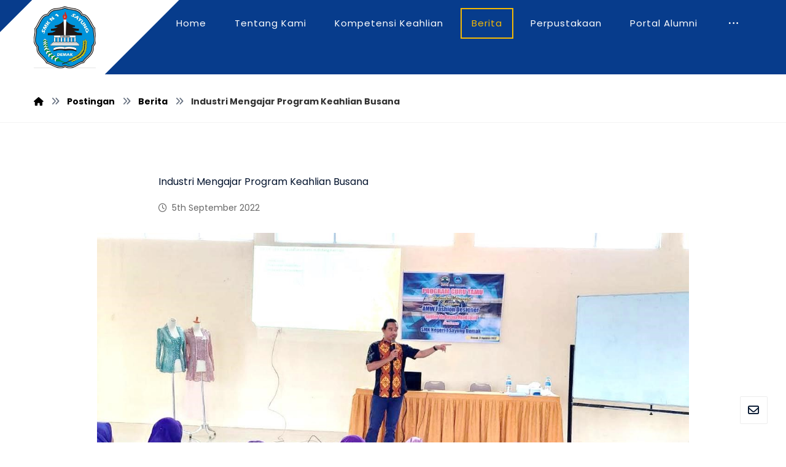

--- FILE ---
content_type: text/html; charset=UTF-8
request_url: https://smkn1sayung.sch.id/2022/09/05/industri-mengajar-program-keahlian-busana/
body_size: 20903
content:
<!DOCTYPE html><html lang="en-US"><head><meta http-equiv="Content-Type" content="text/html; charset=UTF-8"/><meta name="viewport" content="width=device-width, initial-scale=1.0, minimum-scale=1.0"/><title>Industri Mengajar Program Keahlian Busana &#8211; SMKN 1 Sayung</title><meta name='robots' content='max-image-preview:large' /><link rel='dns-prefetch' href='//www.googletagmanager.com' /><link rel='dns-prefetch' href='//maxcdn.bootstrapcdn.com' /><link rel='dns-prefetch' href='//fonts.googleapis.com' /><link rel="alternate" type="application/rss+xml" title="SMKN 1 Sayung &raquo; Feed" href="https://smkn1sayung.sch.id/feed/" /><link rel="alternate" type="application/rss+xml" title="SMKN 1 Sayung &raquo; Comments Feed" href="https://smkn1sayung.sch.id/comments/feed/" /><link rel="alternate" type="application/rss+xml" title="SMKN 1 Sayung &raquo; Industri Mengajar Program Keahlian Busana Comments Feed" href="https://smkn1sayung.sch.id/2022/09/05/industri-mengajar-program-keahlian-busana/feed/" /><link rel="alternate" title="oEmbed (JSON)" type="application/json+oembed" href="https://smkn1sayung.sch.id/wp-json/oembed/1.0/embed?url=https%3A%2F%2Fsmkn1sayung.sch.id%2F2022%2F09%2F05%2Findustri-mengajar-program-keahlian-busana%2F" /><link rel="alternate" title="oEmbed (XML)" type="text/xml+oembed" href="https://smkn1sayung.sch.id/wp-json/oembed/1.0/embed?url=https%3A%2F%2Fsmkn1sayung.sch.id%2F2022%2F09%2F05%2Findustri-mengajar-program-keahlian-busana%2F&#038;format=xml" /><style id='wp-img-auto-sizes-contain-inline-css'>img:is([sizes=auto i],[sizes^="auto," i]){contain-intrinsic-size:3000px 1500px}
/*# sourceURL=wp-img-auto-sizes-contain-inline-css */</style><link rel='stylesheet' id='twb-open-sans-css' href='https://fonts.googleapis.com/css?family=Open+Sans%3A300%2C400%2C500%2C600%2C700%2C800&#038;display=swap&#038;ver=6.9' media='all' /><link rel='stylesheet' id='twb-global-css' href='https://smkn1sayung.sch.id/wp-content/cache/autoptimize/autoptimize_single_d7ff7ecd9a9f7f9f789af10f702a8ed9.php?ver=1.0.0' media='all' /><link rel='stylesheet' id='wp-block-library-css' href='https://smkn1sayung.sch.id/wp-includes/css/dist/block-library/style.min.css?ver=6.9' media='all' /><style id='wp-block-library-theme-inline-css'>.wp-block-audio :where(figcaption){color:#555;font-size:13px;text-align:center}.is-dark-theme .wp-block-audio :where(figcaption){color:#ffffffa6}.wp-block-audio{margin:0 0 1em}.wp-block-code{border:1px solid #ccc;border-radius:4px;font-family:Menlo,Consolas,monaco,monospace;padding:.8em 1em}.wp-block-embed :where(figcaption){color:#555;font-size:13px;text-align:center}.is-dark-theme .wp-block-embed :where(figcaption){color:#ffffffa6}.wp-block-embed{margin:0 0 1em}.blocks-gallery-caption{color:#555;font-size:13px;text-align:center}.is-dark-theme .blocks-gallery-caption{color:#ffffffa6}:root :where(.wp-block-image figcaption){color:#555;font-size:13px;text-align:center}.is-dark-theme :root :where(.wp-block-image figcaption){color:#ffffffa6}.wp-block-image{margin:0 0 1em}.wp-block-pullquote{border-bottom:4px solid;border-top:4px solid;color:currentColor;margin-bottom:1.75em}.wp-block-pullquote :where(cite),.wp-block-pullquote :where(footer),.wp-block-pullquote__citation{color:currentColor;font-size:.8125em;font-style:normal;text-transform:uppercase}.wp-block-quote{border-left:.25em solid;margin:0 0 1.75em;padding-left:1em}.wp-block-quote cite,.wp-block-quote footer{color:currentColor;font-size:.8125em;font-style:normal;position:relative}.wp-block-quote:where(.has-text-align-right){border-left:none;border-right:.25em solid;padding-left:0;padding-right:1em}.wp-block-quote:where(.has-text-align-center){border:none;padding-left:0}.wp-block-quote.is-large,.wp-block-quote.is-style-large,.wp-block-quote:where(.is-style-plain){border:none}.wp-block-search .wp-block-search__label{font-weight:700}.wp-block-search__button{border:1px solid #ccc;padding:.375em .625em}:where(.wp-block-group.has-background){padding:1.25em 2.375em}.wp-block-separator.has-css-opacity{opacity:.4}.wp-block-separator{border:none;border-bottom:2px solid;margin-left:auto;margin-right:auto}.wp-block-separator.has-alpha-channel-opacity{opacity:1}.wp-block-separator:not(.is-style-wide):not(.is-style-dots){width:100px}.wp-block-separator.has-background:not(.is-style-dots){border-bottom:none;height:1px}.wp-block-separator.has-background:not(.is-style-wide):not(.is-style-dots){height:2px}.wp-block-table{margin:0 0 1em}.wp-block-table td,.wp-block-table th{word-break:normal}.wp-block-table :where(figcaption){color:#555;font-size:13px;text-align:center}.is-dark-theme .wp-block-table :where(figcaption){color:#ffffffa6}.wp-block-video :where(figcaption){color:#555;font-size:13px;text-align:center}.is-dark-theme .wp-block-video :where(figcaption){color:#ffffffa6}.wp-block-video{margin:0 0 1em}:root :where(.wp-block-template-part.has-background){margin-bottom:0;margin-top:0;padding:1.25em 2.375em}
/*# sourceURL=/wp-includes/css/dist/block-library/theme.min.css */</style><style id='classic-theme-styles-inline-css'>/*! This file is auto-generated */
.wp-block-button__link{color:#fff;background-color:#32373c;border-radius:9999px;box-shadow:none;text-decoration:none;padding:calc(.667em + 2px) calc(1.333em + 2px);font-size:1.125em}.wp-block-file__button{background:#32373c;color:#fff;text-decoration:none}
/*# sourceURL=/wp-includes/css/classic-themes.min.css */</style><link rel='stylesheet' id='codevz-blocks-css' href='https://smkn1sayung.sch.id/wp-content/cache/autoptimize/autoptimize_single_ebf280a35717f764768c4c54c90dea0c.php?ver=6.9' media='all' /><style id='global-styles-inline-css'>:root{--wp--preset--aspect-ratio--square: 1;--wp--preset--aspect-ratio--4-3: 4/3;--wp--preset--aspect-ratio--3-4: 3/4;--wp--preset--aspect-ratio--3-2: 3/2;--wp--preset--aspect-ratio--2-3: 2/3;--wp--preset--aspect-ratio--16-9: 16/9;--wp--preset--aspect-ratio--9-16: 9/16;--wp--preset--color--black: #000000;--wp--preset--color--cyan-bluish-gray: #abb8c3;--wp--preset--color--white: #ffffff;--wp--preset--color--pale-pink: #f78da7;--wp--preset--color--vivid-red: #cf2e2e;--wp--preset--color--luminous-vivid-orange: #ff6900;--wp--preset--color--luminous-vivid-amber: #fcb900;--wp--preset--color--light-green-cyan: #7bdcb5;--wp--preset--color--vivid-green-cyan: #00d084;--wp--preset--color--pale-cyan-blue: #8ed1fc;--wp--preset--color--vivid-cyan-blue: #0693e3;--wp--preset--color--vivid-purple: #9b51e0;--wp--preset--gradient--vivid-cyan-blue-to-vivid-purple: linear-gradient(135deg,rgb(6,147,227) 0%,rgb(155,81,224) 100%);--wp--preset--gradient--light-green-cyan-to-vivid-green-cyan: linear-gradient(135deg,rgb(122,220,180) 0%,rgb(0,208,130) 100%);--wp--preset--gradient--luminous-vivid-amber-to-luminous-vivid-orange: linear-gradient(135deg,rgb(252,185,0) 0%,rgb(255,105,0) 100%);--wp--preset--gradient--luminous-vivid-orange-to-vivid-red: linear-gradient(135deg,rgb(255,105,0) 0%,rgb(207,46,46) 100%);--wp--preset--gradient--very-light-gray-to-cyan-bluish-gray: linear-gradient(135deg,rgb(238,238,238) 0%,rgb(169,184,195) 100%);--wp--preset--gradient--cool-to-warm-spectrum: linear-gradient(135deg,rgb(74,234,220) 0%,rgb(151,120,209) 20%,rgb(207,42,186) 40%,rgb(238,44,130) 60%,rgb(251,105,98) 80%,rgb(254,248,76) 100%);--wp--preset--gradient--blush-light-purple: linear-gradient(135deg,rgb(255,206,236) 0%,rgb(152,150,240) 100%);--wp--preset--gradient--blush-bordeaux: linear-gradient(135deg,rgb(254,205,165) 0%,rgb(254,45,45) 50%,rgb(107,0,62) 100%);--wp--preset--gradient--luminous-dusk: linear-gradient(135deg,rgb(255,203,112) 0%,rgb(199,81,192) 50%,rgb(65,88,208) 100%);--wp--preset--gradient--pale-ocean: linear-gradient(135deg,rgb(255,245,203) 0%,rgb(182,227,212) 50%,rgb(51,167,181) 100%);--wp--preset--gradient--electric-grass: linear-gradient(135deg,rgb(202,248,128) 0%,rgb(113,206,126) 100%);--wp--preset--gradient--midnight: linear-gradient(135deg,rgb(2,3,129) 0%,rgb(40,116,252) 100%);--wp--preset--font-size--small: 13px;--wp--preset--font-size--medium: 20px;--wp--preset--font-size--large: 36px;--wp--preset--font-size--x-large: 42px;--wp--preset--spacing--20: 0.44rem;--wp--preset--spacing--30: 0.67rem;--wp--preset--spacing--40: 1rem;--wp--preset--spacing--50: 1.5rem;--wp--preset--spacing--60: 2.25rem;--wp--preset--spacing--70: 3.38rem;--wp--preset--spacing--80: 5.06rem;--wp--preset--shadow--natural: 6px 6px 9px rgba(0, 0, 0, 0.2);--wp--preset--shadow--deep: 12px 12px 50px rgba(0, 0, 0, 0.4);--wp--preset--shadow--sharp: 6px 6px 0px rgba(0, 0, 0, 0.2);--wp--preset--shadow--outlined: 6px 6px 0px -3px rgb(255, 255, 255), 6px 6px rgb(0, 0, 0);--wp--preset--shadow--crisp: 6px 6px 0px rgb(0, 0, 0);}:where(.is-layout-flex){gap: 0.5em;}:where(.is-layout-grid){gap: 0.5em;}body .is-layout-flex{display: flex;}.is-layout-flex{flex-wrap: wrap;align-items: center;}.is-layout-flex > :is(*, div){margin: 0;}body .is-layout-grid{display: grid;}.is-layout-grid > :is(*, div){margin: 0;}:where(.wp-block-columns.is-layout-flex){gap: 2em;}:where(.wp-block-columns.is-layout-grid){gap: 2em;}:where(.wp-block-post-template.is-layout-flex){gap: 1.25em;}:where(.wp-block-post-template.is-layout-grid){gap: 1.25em;}.has-black-color{color: var(--wp--preset--color--black) !important;}.has-cyan-bluish-gray-color{color: var(--wp--preset--color--cyan-bluish-gray) !important;}.has-white-color{color: var(--wp--preset--color--white) !important;}.has-pale-pink-color{color: var(--wp--preset--color--pale-pink) !important;}.has-vivid-red-color{color: var(--wp--preset--color--vivid-red) !important;}.has-luminous-vivid-orange-color{color: var(--wp--preset--color--luminous-vivid-orange) !important;}.has-luminous-vivid-amber-color{color: var(--wp--preset--color--luminous-vivid-amber) !important;}.has-light-green-cyan-color{color: var(--wp--preset--color--light-green-cyan) !important;}.has-vivid-green-cyan-color{color: var(--wp--preset--color--vivid-green-cyan) !important;}.has-pale-cyan-blue-color{color: var(--wp--preset--color--pale-cyan-blue) !important;}.has-vivid-cyan-blue-color{color: var(--wp--preset--color--vivid-cyan-blue) !important;}.has-vivid-purple-color{color: var(--wp--preset--color--vivid-purple) !important;}.has-black-background-color{background-color: var(--wp--preset--color--black) !important;}.has-cyan-bluish-gray-background-color{background-color: var(--wp--preset--color--cyan-bluish-gray) !important;}.has-white-background-color{background-color: var(--wp--preset--color--white) !important;}.has-pale-pink-background-color{background-color: var(--wp--preset--color--pale-pink) !important;}.has-vivid-red-background-color{background-color: var(--wp--preset--color--vivid-red) !important;}.has-luminous-vivid-orange-background-color{background-color: var(--wp--preset--color--luminous-vivid-orange) !important;}.has-luminous-vivid-amber-background-color{background-color: var(--wp--preset--color--luminous-vivid-amber) !important;}.has-light-green-cyan-background-color{background-color: var(--wp--preset--color--light-green-cyan) !important;}.has-vivid-green-cyan-background-color{background-color: var(--wp--preset--color--vivid-green-cyan) !important;}.has-pale-cyan-blue-background-color{background-color: var(--wp--preset--color--pale-cyan-blue) !important;}.has-vivid-cyan-blue-background-color{background-color: var(--wp--preset--color--vivid-cyan-blue) !important;}.has-vivid-purple-background-color{background-color: var(--wp--preset--color--vivid-purple) !important;}.has-black-border-color{border-color: var(--wp--preset--color--black) !important;}.has-cyan-bluish-gray-border-color{border-color: var(--wp--preset--color--cyan-bluish-gray) !important;}.has-white-border-color{border-color: var(--wp--preset--color--white) !important;}.has-pale-pink-border-color{border-color: var(--wp--preset--color--pale-pink) !important;}.has-vivid-red-border-color{border-color: var(--wp--preset--color--vivid-red) !important;}.has-luminous-vivid-orange-border-color{border-color: var(--wp--preset--color--luminous-vivid-orange) !important;}.has-luminous-vivid-amber-border-color{border-color: var(--wp--preset--color--luminous-vivid-amber) !important;}.has-light-green-cyan-border-color{border-color: var(--wp--preset--color--light-green-cyan) !important;}.has-vivid-green-cyan-border-color{border-color: var(--wp--preset--color--vivid-green-cyan) !important;}.has-pale-cyan-blue-border-color{border-color: var(--wp--preset--color--pale-cyan-blue) !important;}.has-vivid-cyan-blue-border-color{border-color: var(--wp--preset--color--vivid-cyan-blue) !important;}.has-vivid-purple-border-color{border-color: var(--wp--preset--color--vivid-purple) !important;}.has-vivid-cyan-blue-to-vivid-purple-gradient-background{background: var(--wp--preset--gradient--vivid-cyan-blue-to-vivid-purple) !important;}.has-light-green-cyan-to-vivid-green-cyan-gradient-background{background: var(--wp--preset--gradient--light-green-cyan-to-vivid-green-cyan) !important;}.has-luminous-vivid-amber-to-luminous-vivid-orange-gradient-background{background: var(--wp--preset--gradient--luminous-vivid-amber-to-luminous-vivid-orange) !important;}.has-luminous-vivid-orange-to-vivid-red-gradient-background{background: var(--wp--preset--gradient--luminous-vivid-orange-to-vivid-red) !important;}.has-very-light-gray-to-cyan-bluish-gray-gradient-background{background: var(--wp--preset--gradient--very-light-gray-to-cyan-bluish-gray) !important;}.has-cool-to-warm-spectrum-gradient-background{background: var(--wp--preset--gradient--cool-to-warm-spectrum) !important;}.has-blush-light-purple-gradient-background{background: var(--wp--preset--gradient--blush-light-purple) !important;}.has-blush-bordeaux-gradient-background{background: var(--wp--preset--gradient--blush-bordeaux) !important;}.has-luminous-dusk-gradient-background{background: var(--wp--preset--gradient--luminous-dusk) !important;}.has-pale-ocean-gradient-background{background: var(--wp--preset--gradient--pale-ocean) !important;}.has-electric-grass-gradient-background{background: var(--wp--preset--gradient--electric-grass) !important;}.has-midnight-gradient-background{background: var(--wp--preset--gradient--midnight) !important;}.has-small-font-size{font-size: var(--wp--preset--font-size--small) !important;}.has-medium-font-size{font-size: var(--wp--preset--font-size--medium) !important;}.has-large-font-size{font-size: var(--wp--preset--font-size--large) !important;}.has-x-large-font-size{font-size: var(--wp--preset--font-size--x-large) !important;}
:where(.wp-block-post-template.is-layout-flex){gap: 1.25em;}:where(.wp-block-post-template.is-layout-grid){gap: 1.25em;}
:where(.wp-block-term-template.is-layout-flex){gap: 1.25em;}:where(.wp-block-term-template.is-layout-grid){gap: 1.25em;}
:where(.wp-block-columns.is-layout-flex){gap: 2em;}:where(.wp-block-columns.is-layout-grid){gap: 2em;}
:root :where(.wp-block-pullquote){font-size: 1.5em;line-height: 1.6;}
/*# sourceURL=global-styles-inline-css */</style><link rel='stylesheet' id='cz-icons-pack-css' href='https://smkn1sayung.sch.id/wp-content/cache/autoptimize/autoptimize_single_a1ffbb4f55d8b8dc05e4de164c599229.php?ver=4.9.13' media='all' /><link rel='stylesheet' id='contact-form-7-css' href='https://smkn1sayung.sch.id/wp-content/cache/autoptimize/autoptimize_single_64ac31699f5326cb3c76122498b76f66.php?ver=6.1.4' media='all' /><link rel='stylesheet' id='fb-widget-frontend-style-css' href='https://smkn1sayung.sch.id/wp-content/cache/autoptimize/autoptimize_single_b44ca5995dcae22ce724d919dcba6bf7.php?ver=1.0.0' media='all' /><link rel='stylesheet' id='ffwd_frontend-css' href='https://smkn1sayung.sch.id/wp-content/cache/autoptimize/autoptimize_single_cf51a338ab6e2f632905bb619739b6cc.php?ver=1.1.34' media='all' /><link rel='stylesheet' id='ffwd_fonts-css' href='https://smkn1sayung.sch.id/wp-content/cache/autoptimize/autoptimize_single_158b5b92c860f64e7ca3a9731f51dc78.php?ver=1.1.34' media='all' /><link rel='stylesheet' id='ffwd_mCustomScrollbar-css' href='https://smkn1sayung.sch.id/wp-content/cache/autoptimize/autoptimize_single_3cb7fcef44081afb818d8220718b5456.php?ver=1.1.34' media='all' /><link rel='stylesheet' id='woocommerce-layout-css' href='https://smkn1sayung.sch.id/wp-content/cache/autoptimize/autoptimize_single_e98f5279cacaef826050eb2595082e77.php?ver=10.4.3' media='all' /><link rel='stylesheet' id='woocommerce-smallscreen-css' href='https://smkn1sayung.sch.id/wp-content/cache/autoptimize/autoptimize_single_59d266c0ea580aae1113acb3761f7ad5.php?ver=10.4.3' media='only screen and (max-width: 768px)' /><link rel='stylesheet' id='woocommerce-general-css' href='https://smkn1sayung.sch.id/wp-content/cache/autoptimize/autoptimize_single_0a5cfa15a1c3bce6319a071a84e71e83.php?ver=10.4.3' media='all' /><style id='woocommerce-inline-inline-css'>.woocommerce form .form-row .required { visibility: visible; }
/*# sourceURL=woocommerce-inline-inline-css */</style><link rel='stylesheet' id='cff-css' href='https://smkn1sayung.sch.id/wp-content/plugins/custom-facebook-feed/assets/css/cff-style.min.css?ver=4.3.4' media='all' /><link rel='stylesheet' id='sb-font-awesome-css' href='https://maxcdn.bootstrapcdn.com/font-awesome/4.7.0/css/font-awesome.min.css?ver=6.9' media='all' /><link rel='stylesheet' id='codevz-css' href='https://smkn1sayung.sch.id/wp-content/cache/autoptimize/autoptimize_single_775d27c9f671b5a56a29ab0a1930945b.php?ver=4.9.11' media='all' /><link rel='stylesheet' id='codevz-laptop-css' href='https://smkn1sayung.sch.id/wp-content/cache/autoptimize/autoptimize_single_e1bd49c183ea74cfcd09ddb78d9886ed.php?ver=4.9.11' media='screen and (max-width: 1024px)' /><link rel='stylesheet' id='codevz-tablet-css' href='https://smkn1sayung.sch.id/wp-content/cache/autoptimize/autoptimize_single_84bd829818aa6a4be3a302fda662c52f.php?ver=4.9.11' media='screen and (max-width: 768px)' /><link rel='stylesheet' id='codevz-mobile-css' href='https://smkn1sayung.sch.id/wp-content/cache/autoptimize/autoptimize_single_797f3a7809dea2bf3fe267cdf47bbb44.php?ver=4.9.11' media='screen and (max-width: 480px)' /><link rel='stylesheet' id='codevz-single-css' href='https://smkn1sayung.sch.id/wp-content/cache/autoptimize/autoptimize_single_052153f825d0f27a06c6d7b7990f4a8a.php?ver=4.9.11' media='all' /><link rel='stylesheet' id='codevz-comments-css' href='https://smkn1sayung.sch.id/wp-content/cache/autoptimize/autoptimize_single_b447a758f2c210b187e99caa6873d4f6.php?ver=4.9.11' media='all' /><link rel='stylesheet' id='codevz-comments-mobile-css' href='https://smkn1sayung.sch.id/wp-content/cache/autoptimize/autoptimize_single_4cdbeaaf2f5bc1ea4297b11621b7e0bf.php?ver=4.9.11' media='screen and (max-width: 480px)' /><link rel='stylesheet' id='google-font-poppins-css' href='https://fonts.googleapis.com/css?family=Poppins%3A300%2C400%2C700&#038;ver=6.9' media='all' /><link rel='stylesheet' id='codevz-woocommerce-css' href='https://smkn1sayung.sch.id/wp-content/cache/autoptimize/autoptimize_single_03359cca03a80448001f0d3fa2fb59bd.php?ver=4.9.11' media='all' /><link rel='stylesheet' id='codevz-plus-share-css' href='https://smkn1sayung.sch.id/wp-content/cache/autoptimize/autoptimize_single_9b4875908f00aa83682400eedb55274d.php?ver=4.9.13' media='all' /><link rel='stylesheet' id='codevz-plus-css' href='https://smkn1sayung.sch.id/wp-content/cache/autoptimize/autoptimize_single_1cca2e577d3b953140273447e94d7c22.php?ver=4.9.13' media='all' /><link rel='stylesheet' id='codevz-plus-tablet-css' href='https://smkn1sayung.sch.id/wp-content/cache/autoptimize/autoptimize_single_99bff248942ea5eb5599846bef57ff54.php?ver=4.9.13' media='screen and (max-width: 768px)' /><link rel='stylesheet' id='codevz-plus-mobile-css' href='https://smkn1sayung.sch.id/wp-content/cache/autoptimize/autoptimize_single_5c771be5c6b4ebff8bfd35c17b312095.php?ver=4.9.13' media='screen and (max-width: 480px)' /><link rel='stylesheet' id='xtra-elementor-front-css' href='https://smkn1sayung.sch.id/wp-content/cache/autoptimize/autoptimize_single_e9d79df2e47e5981ac118d8f50e2cf77.php?ver=4.9.13' media='all' /><link rel='stylesheet' id='font-awesome-shims-css' href='https://smkn1sayung.sch.id/wp-content/plugins/codevz-plus/admin/assets/css/font-awesome/css/v4-shims.min.css?ver=6.4.2' media='all' /><link rel='stylesheet' id='font-awesome-css' href='https://smkn1sayung.sch.id/wp-content/plugins/codevz-plus/admin/assets/css/font-awesome/css/all.min.css?ver=6.4.2' media='all' /> <script src="https://smkn1sayung.sch.id/wp-includes/js/jquery/jquery.min.js?ver=3.7.1" id="jquery-core-js"></script> <script defer src="https://smkn1sayung.sch.id/wp-includes/js/jquery/jquery-migrate.min.js?ver=3.4.1" id="jquery-migrate-js"></script> <script defer src="https://smkn1sayung.sch.id/wp-content/cache/autoptimize/autoptimize_single_3fb461c1b082f494c9e0eaaafcf8bd72.php?ver=1.2.2" id="twb-circle-js"></script> <script defer id="twb-global-js-extra" src="[data-uri]"></script> <script defer src="https://smkn1sayung.sch.id/wp-content/cache/autoptimize/autoptimize_single_0acd85d22ed4596bd15b48234d4bae31.php?ver=1.0.0" id="twb-global-js"></script> <script defer id="ffwd_cache-js-extra" src="[data-uri]"></script> <script defer src="https://smkn1sayung.sch.id/wp-content/cache/autoptimize/autoptimize_single_1c60cebff4a9eb7d65e01231d85c64dd.php?ver=1.1.34" id="ffwd_cache-js"></script> <script defer id="ffwd_frontend-js-extra" src="[data-uri]"></script> <script defer src="https://smkn1sayung.sch.id/wp-content/cache/autoptimize/autoptimize_single_b8af6a32b764e7710af18b244352218f.php?ver=1.1.34" id="ffwd_frontend-js"></script> <script defer src="https://smkn1sayung.sch.id/wp-content/cache/autoptimize/autoptimize_single_887d7b1146a8107e59611358ddfeedba.php?ver=1.1.34" id="ffwd_jquery_mobile-js"></script> <script defer src="https://smkn1sayung.sch.id/wp-content/plugins/wd-facebook-feed/js/jquery.mCustomScrollbar.concat.min.js?ver=1.1.34" id="ffwd_mCustomScrollbar-js"></script> <script defer src="https://smkn1sayung.sch.id/wp-content/cache/autoptimize/autoptimize_single_a20ccc97b8ab6324adeb56fa34a04c55.php?ver=0.4.1" id="jquery-fullscreen-js"></script> <script defer id="ffwd_gallery_box-js-extra" src="[data-uri]"></script> <script defer src="https://smkn1sayung.sch.id/wp-content/cache/autoptimize/autoptimize_single_acef192efec40bf7fcf28c7906b177b1.php?ver=1.1.34" id="ffwd_gallery_box-js"></script> <script defer src="https://smkn1sayung.sch.id/wp-content/plugins/woocommerce/assets/js/jquery-blockui/jquery.blockUI.min.js?ver=2.7.0-wc.10.4.3" id="wc-jquery-blockui-js" data-wp-strategy="defer"></script> <script defer id="wc-add-to-cart-js-extra" src="[data-uri]"></script> <script defer src="https://smkn1sayung.sch.id/wp-content/plugins/woocommerce/assets/js/frontend/add-to-cart.min.js?ver=10.4.3" id="wc-add-to-cart-js" data-wp-strategy="defer"></script> <script src="https://smkn1sayung.sch.id/wp-content/plugins/woocommerce/assets/js/js-cookie/js.cookie.min.js?ver=2.1.4-wc.10.4.3" id="wc-js-cookie-js" defer data-wp-strategy="defer"></script> <script defer id="woocommerce-js-extra" src="[data-uri]"></script> <script src="https://smkn1sayung.sch.id/wp-content/plugins/woocommerce/assets/js/frontend/woocommerce.min.js?ver=10.4.3" id="woocommerce-js" defer data-wp-strategy="defer"></script> <script defer src="https://smkn1sayung.sch.id/wp-content/cache/autoptimize/autoptimize_single_787fe4f547a6cb7f4ce4934641085910.php?ver=8.0.1" id="vc_woocommerce-add-to-cart-js-js"></script> <script defer id="wc-cart-fragments-js-extra" src="[data-uri]"></script> <script src="https://smkn1sayung.sch.id/wp-content/plugins/woocommerce/assets/js/frontend/cart-fragments.min.js?ver=10.4.3" id="wc-cart-fragments-js" defer data-wp-strategy="defer"></script> 
 <script defer src="https://www.googletagmanager.com/gtag/js?id=G-BBSFPRQCXN" id="google_gtagjs-js"></script> <script defer id="google_gtagjs-js-after" src="[data-uri]"></script> <script defer src="data:text/javascript;base64,"></script><link rel="https://api.w.org/" href="https://smkn1sayung.sch.id/wp-json/" /><link rel="alternate" title="JSON" type="application/json" href="https://smkn1sayung.sch.id/wp-json/wp/v2/posts/47594" /><link rel="EditURI" type="application/rsd+xml" title="RSD" href="https://smkn1sayung.sch.id/xmlrpc.php?rsd" /><meta name="generator" content="WordPress 6.9" /><meta name="generator" content="WooCommerce 10.4.3" /><link rel="canonical" href="https://smkn1sayung.sch.id/2022/09/05/industri-mengajar-program-keahlian-busana/" /><link rel='shortlink' href='https://smkn1sayung.sch.id/?p=47594' /><meta name="format-detection" content="telephone=no"><meta property="og:image" content="https://smkn1sayung.sch.id/wp-content/uploads/2022/12/im-busana-4.jpg" /><meta property="og:title" content="Industri Mengajar Program Keahlian Busana" /><meta property="og:url" content="https://smkn1sayung.sch.id/2022/09/05/industri-mengajar-program-keahlian-busana/" /><meta name="description" content="Kegiatan peserta didik selama 2 hari belajar mengenai branding fashion berawal dari mood board. Pembuatan mood board merupakan kumpulan sumber ide yang akan menjadi suatu proyek busana. Dalam pengambilan sumber&hellip;" /><meta name="keywords" content="Busana,Humas,Industri Mengajar,Kurikulum,SMKN 1 Sayung" /><meta property="og:description" content="Kegiatan peserta didik selama 2 hari belajar mengenai branding fashion berawal dari mood board. Pembuatan mood board merupakan kumpulan sumber ide yang akan menjadi suatu proyek busana. Dalam pengambilan sumber&hellip;" /><meta property="og:type" content="website" /><meta name="generator" content="Site Kit by Google 1.170.0" /> <noscript><style>.woocommerce-product-gallery{ opacity: 1 !important; }</style></noscript><meta name="generator" content="Elementor 3.34.1; features: additional_custom_breakpoints; settings: css_print_method-external, google_font-enabled, font_display-auto"><style>.e-con.e-parent:nth-of-type(n+4):not(.e-lazyloaded):not(.e-no-lazyload),
				.e-con.e-parent:nth-of-type(n+4):not(.e-lazyloaded):not(.e-no-lazyload) * {
					background-image: none !important;
				}
				@media screen and (max-height: 1024px) {
					.e-con.e-parent:nth-of-type(n+3):not(.e-lazyloaded):not(.e-no-lazyload),
					.e-con.e-parent:nth-of-type(n+3):not(.e-lazyloaded):not(.e-no-lazyload) * {
						background-image: none !important;
					}
				}
				@media screen and (max-height: 640px) {
					.e-con.e-parent:nth-of-type(n+2):not(.e-lazyloaded):not(.e-no-lazyload),
					.e-con.e-parent:nth-of-type(n+2):not(.e-lazyloaded):not(.e-no-lazyload) * {
						background-image: none !important;
					}
				}</style><meta name="generator" content="Powered by WPBakery Page Builder - drag and drop page builder for WordPress."/><meta name="generator" content="Powered by Slider Revolution 6.7.20 - responsive, Mobile-Friendly Slider Plugin for WordPress with comfortable drag and drop interface." /><link rel="icon" href="https://smkn1sayung.sch.id/wp-content/uploads/2020/03/cropped-logo1-32x32.png" sizes="32x32" /><link rel="icon" href="https://smkn1sayung.sch.id/wp-content/uploads/2020/03/cropped-logo1-192x192.png" sizes="192x192" /><link rel="apple-touch-icon" href="https://smkn1sayung.sch.id/wp-content/uploads/2020/03/cropped-logo1-180x180.png" /><meta name="msapplication-TileImage" content="https://smkn1sayung.sch.id/wp-content/uploads/2020/03/cropped-logo1-270x270.png" /><link rel="pingback" href="https://smkn1sayung.sch.id/xmlrpc.php"><style id="codevz-inline-css" data-noptimize>.xtra-cookie a.xtra-cookie-button,article .cz_post_icon{background-color:#053a8d}.xtra-cookie{fill:#053a8d}.admin-bar .cz_fixed_top_border{top:32px}.admin-bar i.offcanvas-close {top: 32px}.admin-bar .offcanvas_area, .admin-bar .hidden_top_bar{margin-top: 32px}.admin-bar .header_5,.admin-bar .onSticky{top: 32px}@media screen and (max-width:768px) {.admin-bar .header_5,.admin-bar .onSticky,.admin-bar .cz_fixed_top_border,.admin-bar i.offcanvas-close {top: 46px}.admin-bar .onSticky {top: 0}.admin-bar .offcanvas_area,.admin-bar .offcanvas_area,.admin-bar .hidden_top_bar{margin-top:46px;height:calc(100% - 46px);}}.row,section.elementor-section.elementor-section-boxed>.elementor-container{width: 1170px}

/* Theme color */a:hover, .sf-menu > .cz.current_menu > a, .sf-menu > .cz .cz.current_menu > a,.sf-menu > .current-menu-parent > a,.comment-text .star-rating span,.xtra-404 span {color: #053a8d} 
form button, .button, #edd-purchase-button, .edd-submit, .edd-submit.button.blue, .edd-submit.button.blue:hover, .edd-submit.button.blue:focus, [type=submit].edd-submit, .sf-menu > .cz > a:before,.sf-menu > .cz > a:before,
.post-password-form input[type="submit"], .wpcf7-submit, .submit_user, 
#commentform #submit, .commentlist li.bypostauthor > .comment-body:after,.commentlist li.comment-author-admin > .comment-body:after, 
 .pagination .current, .pagination > b, .pagination a:hover, .page-numbers .current, .page-numbers a:hover, .pagination .next:hover, 
.pagination .prev:hover, input[type=submit], .sticky:before, .commentlist li.comment-author-admin .fn,
input[type=submit],input[type=button],.cz_header_button,.cz_default_portfolio a,
.cz_readmore, .more-link, a.cz_btn, div.cz_btn ,.woocommerce input.button.alt.woocommerce #respond input#submit, .woocommerce a.button, .woocommerce button.button, .woocommerce input.button,.woocommerce .woocommerce-error .button,.woocommerce .woocommerce-info .button, .woocommerce .woocommerce-message .button, .woocommerce-page .woocommerce-error .button, .woocommerce-page .woocommerce-info .button, .woocommerce-page .woocommerce-message .button,#add_payment_method table.cart input, .woocommerce-cart table.cart input:not(.input-text), .woocommerce-checkout table.cart input,.woocommerce input.button:disabled, .woocommerce input.button:disabled[disabled],#add_payment_method table.cart input, #add_payment_method .wc-proceed-to-checkout a.checkout-button, .woocommerce-cart .wc-proceed-to-checkout a.checkout-button, .woocommerce-checkout .wc-proceed-to-checkout a.checkout-button,.woocommerce #payment #place_order, .woocommerce-page #payment #place_order,.woocommerce input.button.alt,.woocommerce #respond input#submit.alt:hover, .woocommerce button.button.alt:hover, .woocommerce input.button.alt:hover, .woocommerce-MyAccount-navigation a:hover, .woocommerce-MyAccount-navigation .is-active a,.woocommerce #respond input#submit.alt:hover, .woocommerce a.button.alt:hover, .woocommerce nav.woocommerce-pagination ul li a:focus, .woocommerce nav.woocommerce-pagination ul li a:hover, .woocommerce nav.woocommerce-pagination ul li span.current, .widget_product_search #searchsubmit,.woocommerce .widget_price_filter .ui-slider .ui-slider-range, .woocommerce .widget_price_filter .ui-slider .ui-slider-handle, .woocommerce #respond input#submit, .woocommerce a.button, .woocommerce button.button, .woocommerce input.button, .woocommerce div.product form.cart .button, .xtra-product-icons,.woocommerce button.button.alt {background-color: #053a8d}
.cs_load_more_doing, div.wpcf7 .wpcf7-form .ajax-loader {border-right-color: #053a8d}
input:focus,textarea:focus,select:focus {border-color: #053a8d !important}
::selection {background-color: #053a8d;color: #fff}
::-moz-selection {background-color: #053a8d;color: #fff}[data-src]{background-size:0px}

/* Dynamic  */html,body{background-color:#ffffff}#layout{border-style:solid;border-radius:4px}.widget{background-color:#f5b904;margin-top:-20px;margin-bottom:60px;border-style:solid;border-width:0px 0px 7px;border-color:#053a8d;border-radius:0px}input,textarea,select,.qty,.woocommerce-input-wrapper .select2-selection--single{color:#ffffff;background-color:#053a8d}.elms_row .cz_social a, .fixed_side .cz_social a, #xtra-social-popup [class*="xtra-social-type-"] a{color:#ffffff;font-size:16px;border-style:solid;border-radius:4px}.header_1{background-color:#053a8d}#menu_header_1 > .cz > a{font-size:16px;padding: 6px  6px}#menu_header_1 > .cz > a:hover,#menu_header_1 > .cz:hover > a,#menu_header_1 > .cz.current_menu > a,#menu_header_1 > .current-menu-parent > a{color:#ffffff}#menu_header_1 > .cz > a:before{border-style:solid;border-width:0px;border-radius:4px}.header_2{background-color:#073c8c;border-style:solid;border-color:#f4f4f4}.header_2 .elms_left{background-color:#ffffff}#menu_header_2 > .cz > a{font-size:15px;color:#ffffff;font-weight:400;letter-spacing:1px;padding:8px}#menu_header_2 > .cz > a:hover,#menu_header_2 > .cz:hover > a,#menu_header_2 > .cz.current_menu > a,#menu_header_2 > .current-menu-parent > a{color:#f5b904}#menu_header_2 > .cz > a:before{background-color:rgba(16,187,102,0);border-style:solid;border-width:2px;bottom:-2px;left:-10px}#menu_header_2 .cz .sub-menu:not(.cz_megamenu_inner_ul),#menu_header_2 .cz_megamenu_inner_ul .cz_megamenu_inner_ul{background-color:#053a8d;margin:2px 10px 1px;border-style:solid}#menu_header_2 .cz .cz a{color:#ffffff}#menu_header_2 .cz .cz a:hover,#menu_header_2 .cz .cz:hover > a,#menu_header_2 .cz .cz.current_menu > a,#menu_header_2 .cz .current_menu > .current_menu{color:#e2e2e2}.header_4{background-color:#ffffff;border-style:solid;border-width:0 0 1px;border-color:#f4f4f4;box-shadow:0px 2px 7px rgba(0,0,0,0.08)}#menu_header_4 > .cz > a{color:rgba(5,58,141,0.5);background-color:#ffffff}#menu_header_4 > .cz > a:hover,#menu_header_4 > .cz:hover > a,#menu_header_4 > .cz.current_menu > a,#menu_header_4 > .current-menu-parent > a{color:#053a8d}#menu_header_4 .cz .cz a{color:rgba(5,58,141,0.5)}#menu_header_4 .cz .cz a:hover,#menu_header_4 .cz .cz:hover > a,#menu_header_4 .cz .cz.current_menu > a,#menu_header_4 .cz .current_menu > .current_menu{color:#053a8d}.page_title,.header_onthe_cover .page_title{border-style:solid;border-width:0 0 1px;border-color:#f4f4f4}.page_title .section_title{font-size:22px}[class*="cz_tooltip_"] [data-title]:after{font-family:'Poppins'}body, body.rtl, .rtl form{color:#01122c;font-family:'Poppins'}body h1{font-size:50px;font-family:'Poppins'}body h2{font-size:42px}.cz_middle_footer{background-color:#053a8d;padding-top:50px;padding-bottom:40px}.footer_widget{color:#ffffff;padding:10px}.cz_middle_footer a{font-size:14px;color:#ffffff;line-height: 2}.cz_middle_footer a:hover{color:#c6c6c6}.footer_2{background-color:#f5b904}.footer_widget > h4{font-size:18px;border-style:solid;border-width:0 0 1px}.woocommerce ul.products li.product a img{border-width:1px;border-color:rgba(0,0,0,0.08)}.woocommerce ul.products li.product .woocommerce-loop-category__title, .woocommerce ul.products li.product .woocommerce-loop-product__title, .woocommerce ul.products li.product h3,.woocommerce.woo-template-2 ul.products li.product .woocommerce-loop-category__title, .woocommerce.woo-template-2 ul.products li.product .woocommerce-loop-product__title, .woocommerce.woo-template-2 ul.products li.product h3{margin-top:-15px;margin-bottom:25px}.woocommerce ul.products li.product .star-rating{display:none}.woocommerce ul.products li.product .button.add_to_cart_button, .woocommerce ul.products li.product .button[class*="product_type_"]{font-size:12px;font-weight:400;letter-spacing:1px;padding:8px 15px;border-radius:0px;display:inline;bottom:23px}.woocommerce span.onsale, .woocommerce ul.products li.product .onsale,.woocommerce.single span.onsale, .woocommerce.single ul.products li.product .onsale{font-size:10px;font-weight:400;letter-spacing:0px;background-color:#f5b904;border-radius:0 99px 99px;top:15px;left:15px}.woocommerce ul.products li.product .price{color:#ffffff;background-color:#053a8d;border-radius:0px;top:15px;right:15px}.woocommerce div.product .summary p.price, .woocommerce div.product .summary span.price{color:#053a8d}.pagination a, .pagination > b, .pagination span, .page-numbers a, .page-numbers span, .woocommerce nav.woocommerce-pagination ul li a, .woocommerce nav.woocommerce-pagination ul li span{margin-right:5px;border-radius:0px}#menu_header_2 .sub-menu .sub-menu:not(.cz_megamenu_inner_ul){margin-top:-14px}.cz-cpt-post .cz_readmore, .cz-cpt-post .more-link{color:#053a8d;background-color:#f5b904;border-radius:0px}.cz-cpt-post .cz_readmore i, .cz-cpt-post .more-link i{color:#053a8d}.cz-cpt-post .cz_default_loop .cz_post_title h3{color:#053a8d}.cz-cpt-post .cz_default_loop .cz_post_excerpt{font-size:14px;line-height:28px;margin-top:25px}.cz-cpt-post .cz_post_image, .cz-cpt-post .cz_post_svg{border-style:solid;border-width:5px;border-color:#f5b904}.cz-cpt-post .cz_default_loop .cz_post_meta{background-color:#053a8d;padding:5px 20px 5px 6px;position:absolute;top:15px;left:-20px}.rtl.cz-cpt-post .cz_default_loop .cz_post_meta{left:auto;right:-20px;padding-left:20px;padding-right:6px}.cz-cpt-post .cz_default_loop .cz_post_author_avatar img{display:none}.cz-cpt-post .cz_default_loop .cz_post_author_name{display:none}.cz-cpt-post .cz_default_loop .cz_post_date{color:#ffffff}.woocommerce ul.products li.product .woocommerce-loop-product__link{border-style:solid;border-width:5px;border-color:#f5b904}.woocommerce ul.products li.product .button.add_to_cart_button:hover, .woocommerce ul.products li.product .button[class*="product_type_"]:hover{background-color:#666666}.cz-cpt-post article .cz_post_icon{color:#053a8d;background-color:#f5b904;border-radius:1px}

/* Responsive */@media screen and (max-width:1170px){#layout{width:100%!important}#layout.layout_1,#layout.layout_2{width:95%!important}.row{width:90% !important;padding:0}blockquote{padding:20px}footer .elms_center,footer .have_center .elms_left, footer .have_center .elms_center, footer .have_center .elms_right{float:none;display:table;text-align:center;margin:0 auto;flex:unset}}@media screen and (max-width:768px){}@media screen and (max-width:480px){}</style><noscript><style>.wpb_animate_when_almost_visible { opacity: 1; }</style></noscript></head><body id="intro" class="wp-singular post-template-default single single-post postid-47594 single-format-standard wp-embed-responsive wp-theme-xtra theme-xtra cz-cpt-post  theme-4.9.11 codevz-plus-4.9.13 clr cz-page-47594 woocommerce-no-js wpb-js-composer js-comp-ver-8.0.1 vc_responsive elementor-default elementor-kit-606"  data-ajax="https://smkn1sayung.sch.id/wp-admin/admin-ajax.php"><div id="layout" class="clr layout_"><div class="inner_layout"><div class="cz_overlay" aria-hidden="true"></div><header id="site_header" class="page_header clr cz_sticky_h2"><div class="header_2 cz_row_shape_full_filled_left cz_row_shape_no_right header_is_sticky smart_sticky cz_menu_fx_fade_in"><div class="row elms_row"><div class="clr"><div class="elms_left header_2_left  cz_row_shape_3"><div class="cz_elm logo_header_2_left_0 inner_logo_header_2_left_0" style="margin-top:10px;margin-right:9px;margin-bottom:10px;margin-left:0px;"><div class="logo_is_img logo"><a href="https://smkn1sayung.sch.id/" title="Religius, Unggul, Handal, Profesional dan Kompetitif"><img src="data:image/svg+xml,%3Csvg%20xmlns%3D&#39;http%3A%2F%2Fwww.w3.org%2F2000%2Fsvg&#39;%20width=&#39;101&#39;%20height=&#39;101&#39;%20viewBox%3D&#39;0%200%20101%20101&#39;%2F%3E" data-czlz data-src="http://smkn1sayung.sch.id/wp-content/uploads/2020/03/logo1.png" alt="SMKN 1 Sayung" width="101" height="101" style="width: 101px"></a></div></div></div><div class="elms_right header_2_right  cz_row_shape_3"><div class="cz_elm menu_header_2_right_1 inner_menu_header_2_right_0" style="margin-top:15px;margin-right:-20px;margin-bottom:15px;margin-left:72px;"><i class="fa fa-bars hide icon_mobile_cz_menu_default cz_mi_66972" style="" aria-label="Menu"><span></span></i><ul id="menu_header_2" class="sf-menu clr cz_menu_default" data-indicator="" data-indicator2="fa fa-angle-right"><li id="menu-header_2-684" class="menu-item menu-item-type-post_type menu-item-object-page menu-item-home cz" data-sub-menu=""><a href="https://smkn1sayung.sch.id/" data-title="Home"><span>Home</span></a></li><li id="menu-header_2-685" class="menu-item menu-item-type-custom menu-item-object-custom menu-item-has-children cz" data-sub-menu=""><a href="#" data-title="Tentang Kami"><span>Tentang Kami</span></a><ul class="sub-menu"><li id="menu-header_2-11204" class="menu-item menu-item-type-custom menu-item-object-custom cz" data-sub-menu=""><a href="https://smkn1sayung.sch.id/2020/08/14/sambutan-hut-ke-16-smk-negeri-1-sayung/" data-title="Sambutan Kepala Sekolah"><span>Sambutan Kepala Sekolah</span></a></li><li id="menu-header_2-686" class="menu-item menu-item-type-post_type menu-item-object-page cz" data-sub-menu=""><a href="https://smkn1sayung.sch.id/about/" data-title="Profil Sekolah"><span>Profil Sekolah</span></a></li><li id="menu-header_2-656" class="menu-item menu-item-type-post_type menu-item-object-page cz" data-sub-menu=""><a href="https://smkn1sayung.sch.id/contact/" data-title="Kontak Kami"><span>Kontak Kami</span></a></li></ul></li><li id="menu-header_2-12628" class="menu-item menu-item-type-post_type menu-item-object-page cz" data-sub-menu=""><a href="https://smkn1sayung.sch.id/kompetensi-keahlian/" data-title="Kompetensi Keahlian"><span>Kompetensi Keahlian</span></a></li><li id="menu-header_2-1102" class="menu-item menu-item-type-custom menu-item-object-custom cz current-menu-item current_menu" data-sub-menu=""><a href="https://smkn1sayung.sch.id/berita/" data-title="Berita"><span>Berita</span></a></li><li id="menu-header_2-10119" class="menu-item menu-item-type-custom menu-item-object-custom cz" data-sub-menu=""><a href="https://perpus.smkn1sayung.sch.id" data-title="Perpustakaan"><span>Perpustakaan</span></a></li><li id="menu-header_2-35635" class="menu-item menu-item-type-custom menu-item-object-custom menu-item-has-children cz" data-sub-menu=""><a href="#" data-title="Portal Alumni"><span>Portal Alumni</span></a><ul class="sub-menu"><li id="menu-header_2-12238" class="menu-item menu-item-type-custom menu-item-object-custom cz" data-sub-menu=""><a href="https://smkn1sayung.career.support/" data-title="Career Support BKK"><span>Career Support BKK</span></a></li><li id="menu-header_2-35636" class="menu-item menu-item-type-custom menu-item-object-custom cz" data-sub-menu=""><a href="https://tracerdiksi.kemdikbud.go.id/login/alumni" data-title="Tracer Study Kemdikbud"><span>Tracer Study Kemdikbud</span></a></li></ul></li><li id="menu-header_2-982" class="menu-item menu-item-type-post_type menu-item-object-page cz" data-sub-menu=""><a href="https://smkn1sayung.sch.id/ppdb/" data-title="PPDB"><span>PPDB</span></a></li><li id="menu-header_2-10489" class="menu-item menu-item-type-custom menu-item-object-custom cz" data-sub-menu=""><a href="https://shop.smkn1sayung.sch.id/" data-title="Toko Skansay"><span>Toko Skansay</span></a></li><li id="menu-header_2-683" class="menu-item menu-item-type-custom menu-item-object-custom menu-item-has-children cz" data-sub-menu=""><a href="#" data-title="Unit Kerja"><span>Unit Kerja</span></a><ul class="sub-menu"><li id="menu-header_2-960" class="menu-item menu-item-type-post_type menu-item-object-page cz" data-sub-menu=""><a href="https://smkn1sayung.sch.id/sarpras-ketenagaan/" data-title="Sarpras"><span>Sarpras</span></a></li><li id="menu-header_2-886" class="menu-item menu-item-type-post_type menu-item-object-page cz" data-sub-menu=""><a href="https://smkn1sayung.sch.id/kurikulum-2/" data-title="Kurikulum"><span>Kurikulum</span></a></li><li id="menu-header_2-965" class="menu-item menu-item-type-post_type menu-item-object-page menu-item-has-children cz" data-sub-menu=""><a href="https://smkn1sayung.sch.id/humas-hki/" data-title="Humas &#038; Ketenagaan"><span>Humas &#038; Ketenagaan</span></a><ul class="sub-menu"><li id="menu-header_2-969" class="menu-item menu-item-type-post_type menu-item-object-page cz" data-sub-menu=""><a href="https://smkn1sayung.sch.id/keterserapan-tamatan/" data-title="Keterserapan Tamatan"><span>Keterserapan Tamatan</span></a></li></ul></li><li id="menu-header_2-928" class="menu-item menu-item-type-post_type menu-item-object-page cz" data-sub-menu=""><a href="https://smkn1sayung.sch.id/kesiswaan/" data-title="Kesiswaan"><span>Kesiswaan</span></a></li><li id="menu-header_2-970" class="menu-item menu-item-type-post_type menu-item-object-page cz" data-sub-menu=""><a href="https://smkn1sayung.sch.id/manajemen-mutu/" data-title="Manajemen Mutu"><span>Manajemen Mutu</span></a></li></ul></li><li id="menu-header_2-47433" class="menu-item menu-item-type-custom menu-item-object-custom cz" data-sub-menu=""><a href="http://erapor.smkn1sayung.sch.id/" data-title="eRapor SMK"><span>eRapor SMK</span></a></li></ul><i class="fa czico-198-cancel cz_close_popup xtra-close-icon hide" aria-label="Close"></i></div></div></div></div></div><div class="header_4 smart_sticky header_is_sticky"><div class="row elms_row"><div class="clr"><div class="elms_left header_4_left"><div class="cz_elm logo_header_4_left_2 inner_logo_header_4_left_0" style="margin-top:20px;margin-bottom:20px;"><div class="logo_is_img logo"><a href="https://smkn1sayung.sch.id/" title="Religius, Unggul, Handal, Profesional dan Kompetitif"><img src="data:image/svg+xml,%3Csvg%20xmlns%3D&#39;http%3A%2F%2Fwww.w3.org%2F2000%2Fsvg&#39;%20width=&#39;67&#39;%20height=&#39;67&#39;%20viewBox%3D&#39;0%200%2067%2067&#39;%2F%3E" data-czlz data-src="http://smkn1sayung.sch.id/wp-content/uploads/2020/03/logo1.png" alt="SMKN 1 Sayung" width="67" height="67" style="width: 67px"></a></div></div></div><div class="elms_right header_4_right"><div class="cz_elm menu_header_4_right_3 inner_menu_header_4_right_0" style="margin-top:19px;"><i class="fa fa-bars icon_fullscreen_menu cz_mi_48342" style="font-size:28px;color:#f5b904;border-width:4px;border-radius:0px;" aria-label="Menu"><span></span></i><i class="fa fa-bars hide icon_mobile_fullscreen_menu cz_mi_48342" style="font-size:28px;color:#f5b904;border-width:4px;border-radius:0px;" aria-label="Menu"><span></span></i><ul id="menu_header_4" class="sf-menu clr fullscreen_menu" data-indicator="" data-indicator2=""><li id="menu-header_4-684" class="menu-item menu-item-type-post_type menu-item-object-page menu-item-home cz" data-sub-menu=""><a href="https://smkn1sayung.sch.id/" data-title="Home"><span>Home</span></a></li><li id="menu-header_4-685" class="menu-item menu-item-type-custom menu-item-object-custom menu-item-has-children cz" data-sub-menu=""><a href="#" data-title="Tentang Kami"><span>Tentang Kami</span></a><ul class="sub-menu"><li id="menu-header_4-11204" class="menu-item menu-item-type-custom menu-item-object-custom cz" data-sub-menu=""><a href="https://smkn1sayung.sch.id/2020/08/14/sambutan-hut-ke-16-smk-negeri-1-sayung/" data-title="Sambutan Kepala Sekolah"><span>Sambutan Kepala Sekolah</span></a></li><li id="menu-header_4-686" class="menu-item menu-item-type-post_type menu-item-object-page cz" data-sub-menu=""><a href="https://smkn1sayung.sch.id/about/" data-title="Profil Sekolah"><span>Profil Sekolah</span></a></li><li id="menu-header_4-656" class="menu-item menu-item-type-post_type menu-item-object-page cz" data-sub-menu=""><a href="https://smkn1sayung.sch.id/contact/" data-title="Kontak Kami"><span>Kontak Kami</span></a></li></ul></li><li id="menu-header_4-12628" class="menu-item menu-item-type-post_type menu-item-object-page cz" data-sub-menu=""><a href="https://smkn1sayung.sch.id/kompetensi-keahlian/" data-title="Kompetensi Keahlian"><span>Kompetensi Keahlian</span></a></li><li id="menu-header_4-1102" class="menu-item menu-item-type-custom menu-item-object-custom cz current-menu-item current_menu" data-sub-menu=""><a href="https://smkn1sayung.sch.id/berita/" data-title="Berita"><span>Berita</span></a></li><li id="menu-header_4-10119" class="menu-item menu-item-type-custom menu-item-object-custom cz" data-sub-menu=""><a href="https://perpus.smkn1sayung.sch.id" data-title="Perpustakaan"><span>Perpustakaan</span></a></li><li id="menu-header_4-35635" class="menu-item menu-item-type-custom menu-item-object-custom menu-item-has-children cz" data-sub-menu=""><a href="#" data-title="Portal Alumni"><span>Portal Alumni</span></a><ul class="sub-menu"><li id="menu-header_4-12238" class="menu-item menu-item-type-custom menu-item-object-custom cz" data-sub-menu=""><a href="https://smkn1sayung.career.support/" data-title="Career Support BKK"><span>Career Support BKK</span></a></li><li id="menu-header_4-35636" class="menu-item menu-item-type-custom menu-item-object-custom cz" data-sub-menu=""><a href="https://tracerdiksi.kemdikbud.go.id/login/alumni" data-title="Tracer Study Kemdikbud"><span>Tracer Study Kemdikbud</span></a></li></ul></li><li id="menu-header_4-982" class="menu-item menu-item-type-post_type menu-item-object-page cz" data-sub-menu=""><a href="https://smkn1sayung.sch.id/ppdb/" data-title="PPDB"><span>PPDB</span></a></li><li id="menu-header_4-10489" class="menu-item menu-item-type-custom menu-item-object-custom cz" data-sub-menu=""><a href="https://shop.smkn1sayung.sch.id/" data-title="Toko Skansay"><span>Toko Skansay</span></a></li><li id="menu-header_4-683" class="menu-item menu-item-type-custom menu-item-object-custom menu-item-has-children cz" data-sub-menu=""><a href="#" data-title="Unit Kerja"><span>Unit Kerja</span></a><ul class="sub-menu"><li id="menu-header_4-960" class="menu-item menu-item-type-post_type menu-item-object-page cz" data-sub-menu=""><a href="https://smkn1sayung.sch.id/sarpras-ketenagaan/" data-title="Sarpras"><span>Sarpras</span></a></li><li id="menu-header_4-886" class="menu-item menu-item-type-post_type menu-item-object-page cz" data-sub-menu=""><a href="https://smkn1sayung.sch.id/kurikulum-2/" data-title="Kurikulum"><span>Kurikulum</span></a></li><li id="menu-header_4-965" class="menu-item menu-item-type-post_type menu-item-object-page menu-item-has-children cz" data-sub-menu=""><a href="https://smkn1sayung.sch.id/humas-hki/" data-title="Humas &#038; Ketenagaan"><span>Humas &#038; Ketenagaan</span></a><ul class="sub-menu"><li id="menu-header_4-969" class="menu-item menu-item-type-post_type menu-item-object-page cz" data-sub-menu=""><a href="https://smkn1sayung.sch.id/keterserapan-tamatan/" data-title="Keterserapan Tamatan"><span>Keterserapan Tamatan</span></a></li></ul></li><li id="menu-header_4-928" class="menu-item menu-item-type-post_type menu-item-object-page cz" data-sub-menu=""><a href="https://smkn1sayung.sch.id/kesiswaan/" data-title="Kesiswaan"><span>Kesiswaan</span></a></li><li id="menu-header_4-970" class="menu-item menu-item-type-post_type menu-item-object-page cz" data-sub-menu=""><a href="https://smkn1sayung.sch.id/manajemen-mutu/" data-title="Manajemen Mutu"><span>Manajemen Mutu</span></a></li></ul></li><li id="menu-header_4-47433" class="menu-item menu-item-type-custom menu-item-object-custom cz" data-sub-menu=""><a href="http://erapor.smkn1sayung.sch.id/" data-title="eRapor SMK"><span>eRapor SMK</span></a></li></ul><i class="fa czico-198-cancel cz_close_popup xtra-close-icon hide" aria-label="Close"></i></div></div></div></div></div></header><div class="page_cover xtra-cover-type-title"><div class="page_title" data-title-parallax=""><div class="breadcrumbs_container clr"><div class="row clr"><div class="breadcrumbs clr" itemscope itemtype="https://schema.org/BreadcrumbList"><b itemprop="itemListElement" itemscope itemtype="https://schema.org/ListItem"><a href="https://smkn1sayung.sch.id/" itemprop="item"><span itemprop="name" class="hidden" aria-hidden="true">Home</span><i class="fa fa-home cz_breadcrumbs_home" aria-hidden="true"></i></a><meta itemprop="position" content="1" /></b> <i class="fa fa-angle-double-right" aria-hidden="true"></i> <b itemprop="itemListElement" itemscope itemtype="https://schema.org/ListItem"><a href="https://smkn1sayung.sch.id/berita/" itemprop="item"><span itemprop="name">Postingan</span></a><meta itemprop="position" content="2" /></b> <i class="fa fa-angle-double-right" aria-hidden="true"></i> <b itemprop="itemListElement" itemscope itemtype="https://schema.org/ListItem"><a href="https://smkn1sayung.sch.id/category/berita/" itemprop="item"><span itemprop="name">Berita</span></a><meta itemprop="position" content="3" /></b> <i class="fa fa-angle-double-right" aria-hidden="true"></i> <b itemprop="itemListElement" itemscope itemtype="https://schema.org/ListItem" class="inactive_l"><a class="cz_br_current" href="https://smkn1sayung.sch.id/2022/09/05/industri-mengajar-program-keahlian-busana/" onclick="return false;" itemprop="item"><span itemprop="name">Industri Mengajar Program Keahlian Busana</span></a><meta itemprop="position" content="4" /></b></div></div></div></div></div><div id="page_content" class="page_content" role="main"><div class="row clr"><aside class="col s2">&nbsp</aside><div class="col s8"><div class="content post-47594 post type-post status-publish format-standard has-post-thumbnail hentry category-berita category-humas category-industri-mengajar category-kesiswaan category-tata-busana tag-busana tag-humas tag-industri-mengajar tag-kurikulum tag-smkn-1-sayung single_con clr"><div class="xtra-post-title section_title"><h1 class="xtra-post-title-headline">Industri Mengajar Program Keahlian Busana</h1></div><span class="xtra-post-title-date"><a href="#"><i class="far fa-clock mr8" aria-hidden="true"></i><time datetime="2022-09-05T10:49:00+07:00">5th September 2022</time></a></span><div class="cz_single_fi codevz-featured-image-expand"><img width="1280" height="721" src="data:image/svg+xml,%3Csvg%20xmlns%3D&#39;http%3A%2F%2Fwww.w3.org%2F2000%2Fsvg&#39;%20width=&#39;1280&#39;%20height=&#39;721&#39;%20viewBox%3D&#39;0%200%201280%20721&#39;%2F%3E" data-czlz data-src="https://smkn1sayung.sch.id/wp-content/uploads/2022/12/im-busana-4.jpg" class="attachment-full size-full wp-post-image" alt="" decoding="async" data-srcset="https://smkn1sayung.sch.id/wp-content/uploads/2022/12/im-busana-4.jpg 1280w, https://smkn1sayung.sch.id/wp-content/uploads/2022/12/im-busana-4-300x169.jpg 300w, https://smkn1sayung.sch.id/wp-content/uploads/2022/12/im-busana-4-1024x577.jpg 1024w, https://smkn1sayung.sch.id/wp-content/uploads/2022/12/im-busana-4-768x433.jpg 768w, https://smkn1sayung.sch.id/wp-content/uploads/2022/12/im-busana-4-600x338.jpg 600w" data-sizes="(max-width: 1280px) 100vw, 1280px" /></div><br /><div class="cz_post_content clr"><p>Kegiatan peserta didik selama 2 hari belajar mengenai branding fashion berawal dari mood board. Pembuatan mood board merupakan kumpulan sumber ide yang akan menjadi suatu proyek busana. Dalam pengambilan sumber ide bisa dari lingkungan sekitar maupun kejadian yang sedang terjadi. Sumber ide bisa berupa warna, model, tekstur busana, maupun motif kain yang menjadi pilihannya dalam menentukan suatu projek busana. Aditya Mudo Designer hadir di SMKN 1 Sayung sebagai guru tamu dalam upaya menampilkan suatu karya berawal dari sumber ide pada mood board. Karya yang dipublikasikan sebagai salah satu cara branding fashion ciptaan dari peserta didik. Peserta didik belajar mendesain dari materi yang telah disampaikan oleh dunia industri dengan tujuan:</p><ol class="wp-block-list"><li>Menguatkan pengetahuan dan keterampilan yang ada di Industri secara langsung pada dunia nyata.</li><li>Mendapatkan ilmu baru tentang perkembangan industri fashion melalui fashion show yang sedang marak.</li><li> Membuka wawasan seluas-luasnya tentang kebutuhan peserta didik sesuai kebutuhan industri.</li><li>Sebagai ajang pembelajaran peserta didik menciptakan suatu karya busana yang dapat ditampilkan melalui fashion show.</li></ol><p></p><figure class="wp-block-gallery has-nested-images columns-default is-cropped wp-block-gallery-1 is-layout-flex wp-block-gallery-is-layout-flex"><figure class="wp-block-image size-large"><img fetchpriority="high" decoding="async" width="1024" height="577" data-id="47595" src="data:image/svg+xml,%3Csvg%20xmlns%3D&#39;http%3A%2F%2Fwww.w3.org%2F2000%2Fsvg&#39;%20width=&#39;1024&#39;%20height=&#39;577&#39;%20viewBox%3D&#39;0%200%201024%20577&#39;%2F%3E" data-czlz data-src="https://smkn1sayung.sch.id/wp-content/uploads/2022/12/im-busana-4-1024x577.jpg" alt="" class="wp-image-47595" data-srcset="https://smkn1sayung.sch.id/wp-content/uploads/2022/12/im-busana-4-1024x577.jpg 1024w, https://smkn1sayung.sch.id/wp-content/uploads/2022/12/im-busana-4-300x169.jpg 300w, https://smkn1sayung.sch.id/wp-content/uploads/2022/12/im-busana-4-768x433.jpg 768w, https://smkn1sayung.sch.id/wp-content/uploads/2022/12/im-busana-4-600x338.jpg 600w, https://smkn1sayung.sch.id/wp-content/uploads/2022/12/im-busana-4.jpg 1280w" data-sizes="(max-width: 1024px) 100vw, 1024px" /></figure><figure class="wp-block-image size-large"><img decoding="async" width="1024" height="473" data-id="47598" src="data:image/svg+xml,%3Csvg%20xmlns%3D&#39;http%3A%2F%2Fwww.w3.org%2F2000%2Fsvg&#39;%20width=&#39;1024&#39;%20height=&#39;473&#39;%20viewBox%3D&#39;0%200%201024%20473&#39;%2F%3E" data-czlz data-src="https://smkn1sayung.sch.id/wp-content/uploads/2022/12/im-busana-3-1024x473.jpg" alt="" class="wp-image-47598" data-srcset="https://smkn1sayung.sch.id/wp-content/uploads/2022/12/im-busana-3-1024x473.jpg 1024w, https://smkn1sayung.sch.id/wp-content/uploads/2022/12/im-busana-3-300x139.jpg 300w, https://smkn1sayung.sch.id/wp-content/uploads/2022/12/im-busana-3-768x355.jpg 768w, https://smkn1sayung.sch.id/wp-content/uploads/2022/12/im-busana-3-600x277.jpg 600w, https://smkn1sayung.sch.id/wp-content/uploads/2022/12/im-busana-3.jpg 1156w" data-sizes="(max-width: 1024px) 100vw, 1024px" /></figure><figure class="wp-block-image size-large"><img decoding="async" width="570" height="1024" data-id="47596" src="data:image/svg+xml,%3Csvg%20xmlns%3D&#39;http%3A%2F%2Fwww.w3.org%2F2000%2Fsvg&#39;%20width=&#39;570&#39;%20height=&#39;1024&#39;%20viewBox%3D&#39;0%200%20570%201024&#39;%2F%3E" data-czlz data-src="https://smkn1sayung.sch.id/wp-content/uploads/2022/12/im-busana-2-570x1024.jpg" alt="" class="wp-image-47596" data-srcset="https://smkn1sayung.sch.id/wp-content/uploads/2022/12/im-busana-2-570x1024.jpg 570w, https://smkn1sayung.sch.id/wp-content/uploads/2022/12/im-busana-2-167x300.jpg 167w, https://smkn1sayung.sch.id/wp-content/uploads/2022/12/im-busana-2-600x1079.jpg 600w, https://smkn1sayung.sch.id/wp-content/uploads/2022/12/im-busana-2.jpg 712w" data-sizes="(max-width: 570px) 100vw, 570px" /></figure><figure class="wp-block-image size-large"><img loading="lazy" decoding="async" width="1024" height="768" data-id="47597" src="data:image/svg+xml,%3Csvg%20xmlns%3D&#39;http%3A%2F%2Fwww.w3.org%2F2000%2Fsvg&#39;%20width=&#39;1024&#39;%20height=&#39;768&#39;%20viewBox%3D&#39;0%200%201024%20768&#39;%2F%3E" data-czlz data-src="https://smkn1sayung.sch.id/wp-content/uploads/2022/12/im-busana-1-1024x768.jpg" alt="" class="wp-image-47597" data-srcset="https://smkn1sayung.sch.id/wp-content/uploads/2022/12/im-busana-1-1024x768.jpg 1024w, https://smkn1sayung.sch.id/wp-content/uploads/2022/12/im-busana-1-300x225.jpg 300w, https://smkn1sayung.sch.id/wp-content/uploads/2022/12/im-busana-1-768x576.jpg 768w, https://smkn1sayung.sch.id/wp-content/uploads/2022/12/im-busana-1-600x450.jpg 600w, https://smkn1sayung.sch.id/wp-content/uploads/2022/12/im-busana-1.jpg 1280w" data-sizes="(max-width: 1024px) 100vw, 1024px" /></figure></figure></div><div class="clr mt40 relative "><p class="cz_post_author cz_post_cat mr10" title="Posted by"><a href="#"><i class="fas fa-user" aria-hidden="true"></i></a><a href="https://smkn1sayung.sch.id/author/smksayung/">Smksayung</a></p><p class="cz_post_date cz_post_cat mr10" title="Published on"><a href="#"><i class="fas fa-clock" aria-hidden="true"></i></a><a href="#"><span class="cz_post_date"><time datetime="2022-09-05T10:49:00+07:00">5th September 2022</time></span></a></p><p class="cz_post_cat mr10" title="Category(s)"><a href="#"><i class="fas fa-folder-open" aria-hidden="true"></i></a><a href="https://smkn1sayung.sch.id/category/berita/">Berita</a><a href="https://smkn1sayung.sch.id/category/humas/">Humas</a><a href="https://smkn1sayung.sch.id/category/industri-mengajar/">Industri Mengajar</a><a href="https://smkn1sayung.sch.id/category/kesiswaan/">Kesiswaan</a><a href="https://smkn1sayung.sch.id/category/tata-busana/">Tata Busana</a></p><p class="tagcloud" title="Tags"><a href="#"><i class="fas fa-tags" aria-hidden="true"></i></a><a href="https://smkn1sayung.sch.id/tag/busana/">Busana</a><a href="https://smkn1sayung.sch.id/tag/humas/">Humas</a><a href="https://smkn1sayung.sch.id/tag/industri-mengajar/">Industri Mengajar</a><a href="https://smkn1sayung.sch.id/tag/kurikulum/">Kurikulum</a><a href="https://smkn1sayung.sch.id/tag/smkn-1-sayung/">SMKN 1 Sayung</a></p></div></div><div class="content cz_next_prev_posts clr"><ul class="next_prev clr"><li class="previous"> <a href="https://smkn1sayung.sch.id/2022/08/26/industri-mengajar-program-keahlian-teknik-otomotif/" rel="prev"><i class="fa fa-angle-left" aria-hidden="true"></i><h4><small>Sebelumnya</small>Industri Mengajar Program Keahlian Teknik Otomotif</h4></a></li><li class="next"> <a href="https://smkn1sayung.sch.id/2022/09/15/industri-mengajar-program-keahlian-teknik-pengelasan-dan-fabrikasi-logam/" rel="next"><h4><small>Selanjutnya</small>Industri Mengajar Program Keahlian Teknik Pengelasan dan Fabrikasi Logam</h4><i class="fa fa-angle-right" aria-hidden="true"></i></a></li></ul></div><div class="content cz_related_posts clr"><h4>Postingan terkait</h4><div class="clr"><article id="post-47736" class="cz_related_post col s4"><div> <a class="cz_post_image" href="https://smkn1sayung.sch.id/2023/11/07/industri-mengajar/"> <img width="360" height="320" src="data:image/svg+xml,%3Csvg%20xmlns%3D&#39;http%3A%2F%2Fwww.w3.org%2F2000%2Fsvg&#39;%20width=&#39;360&#39;%20height=&#39;320&#39;%20viewBox%3D&#39;0%200%20360%20320&#39;%2F%3E" data-czlz data-src="https://smkn1sayung.sch.id/wp-content/uploads/2024/01/busana-360x320.jpg" class="attachment-codevz_360_320 size-codevz_360_320 wp-post-image" alt="" decoding="async" /><i class="cz_post_icon fa czico-109-link-symbol-1" aria-hidden="true"></i> </a> <a class="cz_post_title mt10 block" href="https://smkn1sayung.sch.id/2023/11/07/industri-mengajar/"><h3>Industri Mengajar</h3> </a> <small class="cz_related_post_date mt10"><i class="fa fa-folder-open mr10" aria-hidden="true"></i><a href="https://smkn1sayung.sch.id/category/busana/" rel="tag">Busana</a>, <a href="https://smkn1sayung.sch.id/category/humas/" rel="tag">Humas</a>, <a href="https://smkn1sayung.sch.id/category/industri-mengajar/" rel="tag">Industri Mengajar</a>, <a href="https://smkn1sayung.sch.id/category/kuliner/" rel="tag">Kuliner</a>, <a href="https://smkn1sayung.sch.id/category/otomotif/" rel="tag">Otomotif</a>, <a href="https://smkn1sayung.sch.id/category/pengembangan-perangkat-lunak-dan-gim/" rel="tag">Pengembangan Perangkat Lunak dan Gim</a>, <a href="https://smkn1sayung.sch.id/category/teknik-pengelasan-dan-fabrikasi-logam/" rel="tag">Teknik Pengelasan dan Fabrikasi Logam</a></small></div></article><article id="post-47755" class="cz_related_post col s4"><div> <a class="cz_post_image" href="https://smkn1sayung.sch.id/2023/10/06/pelaksanaan-praktik-kerja-lapangan/"> <img width="360" height="320" src="data:image/svg+xml,%3Csvg%20xmlns%3D&#39;http%3A%2F%2Fwww.w3.org%2F2000%2Fsvg&#39;%20width=&#39;360&#39;%20height=&#39;320&#39;%20viewBox%3D&#39;0%200%20360%20320&#39;%2F%3E" data-czlz data-src="https://smkn1sayung.sch.id/wp-content/uploads/2024/01/WhatsApp-Image-2024-01-09-at-09.37.54_95c4bb48-1-360x320.jpg" class="attachment-codevz_360_320 size-codevz_360_320 wp-post-image" alt="" decoding="async" /><i class="cz_post_icon fa czico-109-link-symbol-1" aria-hidden="true"></i> </a> <a class="cz_post_title mt10 block" href="https://smkn1sayung.sch.id/2023/10/06/pelaksanaan-praktik-kerja-lapangan/"><h3>Pelaksanaan Praktik Kerja Lapangan</h3> </a> <small class="cz_related_post_date mt10"><i class="fa fa-folder-open mr10" aria-hidden="true"></i><a href="https://smkn1sayung.sch.id/category/berita/" rel="tag">Berita</a>, <a href="https://smkn1sayung.sch.id/category/humas/" rel="tag">Humas</a>, <a href="https://smkn1sayung.sch.id/category/kurikulum/" rel="tag">Kurikulum</a>, <a href="https://smkn1sayung.sch.id/category/prakerin/" rel="tag">Prakerin</a></small></div></article><article id="post-47749" class="cz_related_post col s4"><div> <a class="cz_post_image" href="https://smkn1sayung.sch.id/2023/10/02/pembekalan-praktik-kerja-lapangan/"> <img width="360" height="320" src="data:image/svg+xml,%3Csvg%20xmlns%3D&#39;http%3A%2F%2Fwww.w3.org%2F2000%2Fsvg&#39;%20width=&#39;360&#39;%20height=&#39;320&#39;%20viewBox%3D&#39;0%200%20360%20320&#39;%2F%3E" data-czlz data-src="https://smkn1sayung.sch.id/wp-content/uploads/2024/01/WhatsApp-Image-2024-01-09-at-09.28.52_94737561-360x320.jpg" class="attachment-codevz_360_320 size-codevz_360_320 wp-post-image" alt="" decoding="async" /><i class="cz_post_icon fa czico-109-link-symbol-1" aria-hidden="true"></i> </a> <a class="cz_post_title mt10 block" href="https://smkn1sayung.sch.id/2023/10/02/pembekalan-praktik-kerja-lapangan/"><h3>Pembekalan Praktik Kerja Lapangan</h3> </a> <small class="cz_related_post_date mt10"><i class="fa fa-folder-open mr10" aria-hidden="true"></i><a href="https://smkn1sayung.sch.id/category/berita/" rel="tag">Berita</a>, <a href="https://smkn1sayung.sch.id/category/humas/" rel="tag">Humas</a>, <a href="https://smkn1sayung.sch.id/category/prakerin/" rel="tag">Prakerin</a></small></div></article></div><div class="clr"></div></div><div id="comments" class="content xtra-comments clr"><h3 class="cz_cm_ttl"><i class="fa fa-comments mr8" aria-hidden="true"></i>Tidak ada komentar</h3><div id="respond" class="comment-respond"><h3 id="reply-title" class="comment-reply-title">Leave a Reply <small><a rel="nofollow" id="cancel-comment-reply-link" href="/2022/09/05/industri-mengajar-program-keahlian-busana/#respond" style="display:none;">Cancel reply</a></small></h3><form action="https://smkn1sayung.sch.id/wp-comments-post.php" method="post" id="commentform" class="comment-form"><p class="comment-notes"><span id="email-notes">Your email address will not be published.</span> <span class="required-field-message">Required fields are marked <span class="required">*</span></span></p><p class="comment-form-comment"><label for="comment">Comment <span class="required">*</span></label><textarea id="comment" name="comment" cols="45" rows="8" maxlength="65525" required></textarea></p><p class="comment-form-author"><label for="author">Name <span class="required">*</span></label> <input id="author" name="author" type="text" value="" size="30" maxlength="245" autocomplete="name" required /></p><p class="comment-form-email"><label for="email">Email <span class="required">*</span></label> <input id="email" name="email" type="email" value="" size="30" maxlength="100" aria-describedby="email-notes" autocomplete="email" required /></p><p class="comment-form-url"><label for="url">Website</label> <input id="url" name="url" type="url" value="" size="30" maxlength="200" autocomplete="url" /></p><p class="comment-form-cookies-consent"><input id="wp-comment-cookies-consent" name="wp-comment-cookies-consent" type="checkbox" value="yes" /> <label for="wp-comment-cookies-consent">Save my name, email, and website in this browser for the next time I comment.</label></p><p class="form-submit"><input name="submit" type="submit" id="submit" class="submit" value="Post Comment" /> <input type='hidden' name='comment_post_ID' value='47594' id='comment_post_ID' /> <input type='hidden' name='comment_parent' id='comment_parent' value='0' /></p></form></div></div></div><aside class="col s2">&nbsp</aside></div></div><footer id="site_footer" class="page_footer"><div class="cz_middle_footer"><div class="row clr"><div class="col s6 sidebar_footer-1 clr"><div id="media_gallery-4" data-cz-style="#media_gallery-4{color:#000000;background-color:#ffffff;}" class="footer_widget clr widget_media_gallery"><h4 class="codevz-widget-title">Keluarga SMK Negeri 1 Sayung</h4><div class="codevz-widget-content clr"><div id='gallery-1' class='gallery galleryid-47594 gallery-columns-4 gallery-size-thumbnail'><figure class='gallery-item'><div class='gallery-icon portrait'> <img width="150" height="150" src="https://smkn1sayung.sch.id/wp-content/uploads/2020/09/1008px-Logo_Kemendikbud.svg-150x150.png" class="attachment-thumbnail size-thumbnail" alt="" decoding="async" srcset="https://smkn1sayung.sch.id/wp-content/uploads/2020/09/1008px-Logo_Kemendikbud.svg-150x150.png 150w, https://smkn1sayung.sch.id/wp-content/uploads/2020/09/1008px-Logo_Kemendikbud.svg-600x600.png 600w, https://smkn1sayung.sch.id/wp-content/uploads/2020/09/1008px-Logo_Kemendikbud.svg-300x300.png 300w, https://smkn1sayung.sch.id/wp-content/uploads/2020/09/1008px-Logo_Kemendikbud.svg-100x100.png 100w" sizes="(max-width: 150px) 100vw, 150px" /></div></figure><figure class='gallery-item'><div class='gallery-icon landscape'> <img width="150" height="150" src="https://smkn1sayung.sch.id/wp-content/uploads/2020/09/16708604_1236015499847554_1610510915572432484_n-150x150.png" class="attachment-thumbnail size-thumbnail" alt="bkk smkn1sayung" decoding="async" srcset="https://smkn1sayung.sch.id/wp-content/uploads/2020/09/16708604_1236015499847554_1610510915572432484_n-150x150.png 150w, https://smkn1sayung.sch.id/wp-content/uploads/2020/09/16708604_1236015499847554_1610510915572432484_n-300x300.png 300w, https://smkn1sayung.sch.id/wp-content/uploads/2020/09/16708604_1236015499847554_1610510915572432484_n-600x600.png 600w, https://smkn1sayung.sch.id/wp-content/uploads/2020/09/16708604_1236015499847554_1610510915572432484_n-100x100.png 100w, https://smkn1sayung.sch.id/wp-content/uploads/2020/09/16708604_1236015499847554_1610510915572432484_n.png 720w" sizes="(max-width: 150px) 100vw, 150px" /></div></figure><figure class='gallery-item'><div class='gallery-icon landscape'> <img width="150" height="150" src="https://smkn1sayung.sch.id/wp-content/uploads/2020/09/WhatsApp-Image-2020-09-10-at-09.43.27-1-150x150.jpeg" class="attachment-thumbnail size-thumbnail" alt="" decoding="async" srcset="https://smkn1sayung.sch.id/wp-content/uploads/2020/09/WhatsApp-Image-2020-09-10-at-09.43.27-1-150x150.jpeg 150w, https://smkn1sayung.sch.id/wp-content/uploads/2020/09/WhatsApp-Image-2020-09-10-at-09.43.27-1-600x600.jpeg 600w, https://smkn1sayung.sch.id/wp-content/uploads/2020/09/WhatsApp-Image-2020-09-10-at-09.43.27-1-300x300.jpeg 300w, https://smkn1sayung.sch.id/wp-content/uploads/2020/09/WhatsApp-Image-2020-09-10-at-09.43.27-1-100x100.jpeg 100w" sizes="(max-width: 150px) 100vw, 150px" /></div></figure><figure class='gallery-item'><div class='gallery-icon landscape'> <img width="150" height="150" src="https://smkn1sayung.sch.id/wp-content/uploads/2020/09/DU-DI-SMK-150x150.jpg" class="attachment-thumbnail size-thumbnail" alt="" decoding="async" srcset="https://smkn1sayung.sch.id/wp-content/uploads/2020/09/DU-DI-SMK-150x150.jpg 150w, https://smkn1sayung.sch.id/wp-content/uploads/2020/09/DU-DI-SMK-300x300.jpg 300w, https://smkn1sayung.sch.id/wp-content/uploads/2020/09/DU-DI-SMK-1024x1024.jpg 1024w, https://smkn1sayung.sch.id/wp-content/uploads/2020/09/DU-DI-SMK-768x768.jpg 768w, https://smkn1sayung.sch.id/wp-content/uploads/2020/09/DU-DI-SMK-600x600.jpg 600w, https://smkn1sayung.sch.id/wp-content/uploads/2020/09/DU-DI-SMK-100x100.jpg 100w, https://smkn1sayung.sch.id/wp-content/uploads/2020/09/DU-DI-SMK.jpg 1080w" sizes="(max-width: 150px) 100vw, 150px" /></div></figure></div></div></div></div><div class="col s3 sidebar_footer-2 clr"><div id="codevzcustommenulist2-4" class="center_on_mobile footer_widget clr codevz-widget-custom-menu-2-old"><h4 class="codevz-widget-title">Kejuruan</h4><div class="codevz-widget-content clr"><div class="clr"><div class=""><a href="#"><i class="fa czico-189-arrows-1 mr8"></i>Teknik Pengelasan</a></div><div class=""><a href="#"><i class="fa czico-189-arrows-1 mr8"></i>Jasa Boga</a></div><div class=""><a href="#"><i class="fa czico-189-arrows-1 mr8"></i>Teknik Bisnis Sepeda Motor</a></div><div class=""><a href="#"><i class="fa czico-189-arrows-1 mr8"></i>Rekayasa Perangkat Lunak</a></div><div class=""><a href="#"><i class="fa czico-189-arrows-1 mr8"></i>Tata Busana</a></div></div></div></div></div><div class="col s3 sidebar_footer-3 clr"><div id="codevz_custom_menu_list-3" class="center_on_mobile footer_widget clr codevz-widget-custom-menu-2"><h4 class="codevz-widget-title">Sosial Media</h4><div class="codevz-widget-content clr"><div class="cz6621 clr"><div class="clr"><div><a href="https://www.instagram.com/smkn1sayungdemak/" target="_blank"><i class="fab fa-instagram mr8" aria-hidden="true"></i>smkn1sayungdemak</a></div><div><a href="https://www.facebook.com/sayung.sayung.904" target="_blank"><i class="fab fa-facebook-f mr8" aria-hidden="true"></i>Smkn I Sayung</a></div><div><a href="https://twitter.com/SayungSmkn1" target="_blank"><i class="fab fa-twitter mr8" aria-hidden="true"></i>@SayungSmkn1</a></div><div><a href="https://www.youtube.com/channel/UCwIj-O8GeG9IEhYDD73sMkQ" target="_blank"><i class="fab fa-youtube mr8" aria-hidden="true"></i>SMK N 1 Sayung</a></div></div></div></div></div></div></div></div><div class="footer_2"><div class="row elms_row"><div class="clr"><div class="elms_left footer_2_left"><div class="cz_elm icon_footer_2_left_4 inner_icon_footer_2_left_0" style="margin-top:20px;margin-bottom:20px;"><div class="elm_icon_text"><span class="it_text " style="font-size:12px;">© 2026   SMK Negeri 1 Sayung - Developed by RPL Team</span></div></div></div><div class="elms_right footer_2_right"><div class="cz_elm line_footer_2_right_5 inner_line_footer_2_right_0" style="margin-top:22px;"><div class="header_line_2" style="">&nbsp;</div></div></div></div></div></div></footer></div></div> <script type="speculationrules">{"prefetch":[{"source":"document","where":{"and":[{"href_matches":"/*"},{"not":{"href_matches":["/wp-*.php","/wp-admin/*","/wp-content/uploads/*","/wp-content/*","/wp-content/plugins/*","/wp-content/themes/xtra/*","/*\\?(.+)"]}},{"not":{"selector_matches":"a[rel~=\"nofollow\"]"}},{"not":{"selector_matches":".no-prefetch, .no-prefetch a"}}]},"eagerness":"conservative"}]}</script> <i class="fa fa-angle-up backtotop"></i><i class="fa fa-envelope-o fixed_contact"></i><div class="fixed_contact"><div data-cz-style=''><div class="vc_row wpb_row vc_row-fluid"><div class="wpb_column vc_column_container vc_col-sm-12"><div class="vc_column-inner"><div class="wpb_wrapper"><div id="cz_73047" class="cz_73047 cz_cf7 clr"><div><div class="wpcf7 no-js" id="wpcf7-f610-p47594-o1" lang="en-GB" dir="ltr" data-wpcf7-id="610"><div class="screen-reader-response"><p role="status" aria-live="polite" aria-atomic="true"></p><ul></ul></div><form action="/2022/09/05/industri-mengajar-program-keahlian-busana/#wpcf7-f610-p47594-o1" method="post" class="wpcf7-form init" aria-label="Contact form" novalidate="novalidate" data-status="init"><fieldset class="hidden-fields-container"><input type="hidden" name="_wpcf7" value="610" /><input type="hidden" name="_wpcf7_version" value="6.1.4" /><input type="hidden" name="_wpcf7_locale" value="en_GB" /><input type="hidden" name="_wpcf7_unit_tag" value="wpcf7-f610-p47594-o1" /><input type="hidden" name="_wpcf7_container_post" value="47594" /><input type="hidden" name="_wpcf7_posted_data_hash" value="" /></fieldset><p><label> Your Name (required)<br /> <span class="wpcf7-form-control-wrap" data-name="your-name"><input size="40" maxlength="400" class="wpcf7-form-control wpcf7-text wpcf7-validates-as-required" aria-required="true" aria-invalid="false" value="" type="text" name="your-name" /></span> </label></p><p><label> Your Email (required)<br /> <span class="wpcf7-form-control-wrap" data-name="your-email"><input size="40" maxlength="400" class="wpcf7-form-control wpcf7-email wpcf7-validates-as-required wpcf7-text wpcf7-validates-as-email" aria-required="true" aria-invalid="false" value="" type="email" name="your-email" /></span> </label></p><p><label> Subject<br /> <span class="wpcf7-form-control-wrap" data-name="your-subject"><input size="40" maxlength="400" class="wpcf7-form-control wpcf7-text" aria-invalid="false" value="" type="text" name="your-subject" /></span> </label></p><p><label> Your Message<br /> <span class="wpcf7-form-control-wrap" data-name="your-message"><textarea cols="40" rows="10" maxlength="2000" class="wpcf7-form-control wpcf7-textarea" aria-invalid="false" name="your-message"></textarea></span> </label></p><p><input class="wpcf7-form-control wpcf7-submit has-spinner" type="submit" value="Send" /></p><div class="wpcf7-response-output" aria-hidden="true"></div></form></div></div></div></div></div></div></div></div></div><div class="cz_fixed_top_border"></div><div class="cz_fixed_bottom_border"></div> <script defer src="[data-uri]"></script> <script defer src="[data-uri]"></script> <script defer src="[data-uri]"></script> <link rel='stylesheet' id='wc-blocks-style-css' href='https://smkn1sayung.sch.id/wp-content/cache/autoptimize/autoptimize_single_e2d671c403c7e2bd09b3b298c748d0db.php?ver=wc-10.4.3' media='all' /><style id='core-block-supports-inline-css'>.wp-block-gallery.wp-block-gallery-1{--wp--style--unstable-gallery-gap:var( --wp--style--gallery-gap-default, var( --gallery-block--gutter-size, var( --wp--style--block-gap, 0.5em ) ) );gap:var( --wp--style--gallery-gap-default, var( --gallery-block--gutter-size, var( --wp--style--block-gap, 0.5em ) ) );}
/*# sourceURL=core-block-supports-inline-css */</style><link rel='stylesheet' id='js_composer_front-css' href='https://smkn1sayung.sch.id/wp-content/plugins/js_composer/assets/css/js_composer.min.css?ver=8.0.1' media='all' /><link rel='stylesheet' id='rs-plugin-settings-css' href='https://smkn1sayung.sch.id/wp-content/cache/autoptimize/autoptimize_single_08f3fa5cd7040c88c7ddf43deadde2a9.php?ver=6.7.20' media='all' /><style id='rs-plugin-settings-inline-css'>#rs-demo-id {}
/*# sourceURL=rs-plugin-settings-inline-css */</style> <script src="https://smkn1sayung.sch.id/wp-includes/js/dist/hooks.min.js?ver=dd5603f07f9220ed27f1" id="wp-hooks-js"></script> <script src="https://smkn1sayung.sch.id/wp-includes/js/dist/i18n.min.js?ver=c26c3dc7bed366793375" id="wp-i18n-js"></script> <script defer id="wp-i18n-js-after" src="[data-uri]"></script> <script defer src="https://smkn1sayung.sch.id/wp-content/cache/autoptimize/autoptimize_single_96e7dc3f0e8559e4a3f3ca40b17ab9c3.php?ver=6.1.4" id="swv-js"></script> <script defer id="contact-form-7-js-before" src="[data-uri]"></script> <script defer src="https://smkn1sayung.sch.id/wp-content/cache/autoptimize/autoptimize_single_2912c657d0592cc532dff73d0d2ce7bb.php?ver=6.1.4" id="contact-form-7-js"></script> <script defer id="cffscripts-js-extra" src="[data-uri]"></script> <script defer src="https://smkn1sayung.sch.id/wp-content/cache/autoptimize/autoptimize_single_410cdc341419504a4675fcce4d89041c.php?ver=4.3.4" id="cffscripts-js"></script> <script defer src="https://smkn1sayung.sch.id/wp-content/themes/xtra/assets/js/codevz-menu.min.js?ver=4.9.11" id="codevz-menu-js"></script> <script defer src="https://smkn1sayung.sch.id/wp-content/cache/autoptimize/autoptimize_single_213563cccb0107abe164c23c791c9011.php?ver=4.9.11" id="codevz-js"></script> <script defer src="https://smkn1sayung.sch.id/wp-includes/js/comment-reply.min.js?ver=6.9" id="comment-reply-js" data-wp-strategy="async" fetchpriority="low"></script> <script defer src="https://smkn1sayung.sch.id/wp-content/cache/autoptimize/autoptimize_single_da529a48bf863b02dbd6e80e0d2446b3.php?ver=4.9.11" id="codevz-sticky-js"></script> <script defer id="codevz-woocommerce-js-extra" src="[data-uri]"></script> <script defer src="https://smkn1sayung.sch.id/wp-content/cache/autoptimize/autoptimize_single_45372192572b2760ead0459bf7c2a542.php?ver=4.9.11" id="codevz-woocommerce-js"></script> <script defer src="https://smkn1sayung.sch.id/wp-content/cache/autoptimize/autoptimize_single_90dea1708646d53b27fb7105bdc00891.php?ver=4.9.13" id="codevz-plus-js"></script> <script defer src="https://smkn1sayung.sch.id/wp-content/cache/autoptimize/autoptimize_single_018e233adbfde0fc07ab543857692e00.php?ver=4.9.13" id="codevz-plus-share-js"></script> <script defer src="https://smkn1sayung.sch.id/wp-content/plugins/woocommerce/assets/js/sourcebuster/sourcebuster.min.js?ver=10.4.3" id="sourcebuster-js-js"></script> <script defer id="wc-order-attribution-js-extra" src="[data-uri]"></script> <script defer src="https://smkn1sayung.sch.id/wp-content/plugins/woocommerce/assets/js/frontend/order-attribution.min.js?ver=10.4.3" id="wc-order-attribution-js"></script> <script defer src="https://smkn1sayung.sch.id/wp-content/plugins/js_composer/assets/js/dist/js_composer_front.min.js?ver=8.0.1" id="wpb_composer_front_js-js"></script> <script defer src="data:text/javascript;base64,"></script><script defer src="https://static.cloudflareinsights.com/beacon.min.js/vcd15cbe7772f49c399c6a5babf22c1241717689176015" integrity="sha512-ZpsOmlRQV6y907TI0dKBHq9Md29nnaEIPlkf84rnaERnq6zvWvPUqr2ft8M1aS28oN72PdrCzSjY4U6VaAw1EQ==" data-cf-beacon='{"version":"2024.11.0","token":"fc9452407a484565b3ccb73c57c5a7a3","r":1,"server_timing":{"name":{"cfCacheStatus":true,"cfEdge":true,"cfExtPri":true,"cfL4":true,"cfOrigin":true,"cfSpeedBrain":true},"location_startswith":null}}' crossorigin="anonymous"></script>
</body></html>

<!-- Page cached by LiteSpeed Cache 7.7 on 2026-01-17 12:47:40 -->

--- FILE ---
content_type: text/css; charset=utf-8
request_url: https://smkn1sayung.sch.id/wp-content/cache/autoptimize/autoptimize_single_cf51a338ab6e2f632905bb619739b6cc.php?ver=1.1.34
body_size: 844
content:
div[id^=bwg_container] p{padding:0 !important;margin:0 !important}.ffwd_comments_likes_container i.ffwd-like,.ffwd_comments_likes_container i.ffwd-comment-square,.ffwd_comments_likes_container i.ffwd-share,div[class^=ffwd_title_spun] i.ffwd-comment-square,div[class^=ffwd_title_spun] i.ffwd-like,div[class^=ffwd_title_spun] i.ffwd-share{color:#b0b0b0;margin-right:4px}div[class^=ffwd_likes_comments_] i.ffwd-comment-square,div[class^=ffwd_likes_comments_] i.ffwd-share{color:#fff;margin-right:3px}div[class^=ffwd_title_spun] a{text-decoration:none !important}.spider_popup_loading,.footer-list-block .bwp_gallery .spider_popup_loading,.footer-list-block .bwp_gallery_tags .spider_popup_loading{background-image:url(//smkn1sayung.sch.id/wp-content/plugins/wd-facebook-feed/css/../images/ajax_loader.png);background-color:rgba(0,0,0,0);background-repeat:no-repeat;background-position:0 0;background-size:50px 50px;border:none !important;display:none;height:50px;left:50%;margin-left:-20px;margin-top:-20px;overflow:hidden;position:fixed;top:50%;width:50px;z-index:10102;animation:spin 2.5s infinite linear;-moz-animation:spin 2.5s infinite linear;-o-animation:spin 2.5s infinite linear;-webkit-animation:spin 2.5s infinite linear}.spider_ajax_loading{border:none !important;animation:spin 2.5s infinite linear;-moz-animation:spin 2.5s infinite linear;-o-animation:spin 2.5s infinite linear;-webkit-animation:spin 2.5s infinite linear}@-moz-keyframes spin{from{-moz-transform:rotate(0deg)}to{-moz-transform:rotate(359deg)}}@-webkit-keyframes spin{from{-webkit-transform:rotate(0deg)}to{-webkit-transform:rotate(359deg)}}@-o-keyframes spin{from{-o-transform:rotate(0deg)}to{-o-transform:rotate(359deg)}}@-ms-keyframes spin{from{-ms-transform:rotate(0deg)}to{-ms-transform:rotate(359deg)}}@keyframes spin{from{transform:rotate(0deg)}to{transform:rotate(359deg)}}.spider_popup_overlay,.footer-list-block .bwp_gallery .spider_popup_overlay,.footer-list-block .bwp_gallery_tags .spider_popup_overlay{cursor:pointer;display:none;height:100%;left:0;position:fixed;top:0;width:100%;z-index:10100}.spider_popup_close,.spider_popup_close_fullscreen{-moz-box-sizing:content-box !important;box-sizing:content-box !important;cursor:pointer;display:table;line-height:0;position:absolute;z-index:11100}#spider_popup_left{left:0}#spider_popup_right{right:0}#spider_popup_left:hover,#spider_popup_right:hover{visibility:visible}#spider_popup_left:hover span{left:20px}#spider_popup_right:hover span{left:auto;right:20px}#spider_popup_left,#spider_popup_right{background:transparent url(//smkn1sayung.sch.id/wp-content/plugins/wd-facebook-feed/css/../images/blank.gif) repeat scroll 0 0;bottom:35%;cursor:pointer;display:inline;height:30%;outline:medium none;position:absolute;width:35%;z-index:10130}#spider_popup_left-ico,#spider_popup_right-ico{-moz-box-sizing:border-box;box-sizing:border-box;cursor:pointer;display:table;line-height:0;margin-top:-15px;position:absolute;top:50%;z-index:10135}.bwg_captcha_refresh{background-image:url(//smkn1sayung.sch.id/wp-content/plugins/wd-facebook-feed/css/../images/captcha_refresh.png);background-position:center center;background-repeat:no-repeat;background-size:100% 100%;border-width:0;cursor:pointer;display:inline-block;height:20px;width:20px;margin:0;padding:0;vertical-align:middle}.bwg_captcha_input{vertical-align:middle;width:75px !important}.bwg_captcha_img{cursor:pointer;margin:0 5px;vertical-align:middle}.bwg_comment_error{color:red;display:block}.bwg_image_info_container1,.bwg_image_rate_container1,.bwg_image_hit_container1{height:100%;margin:0 auto;position:absolute;width:100%}.bwg_image_rate_container1{display:none}.bwg_image_info_container2,.bwg_image_rate_container2,.bwg_image_hit_container2{display:table;height:100%;margin:0 auto;position:absolute;width:100%}.bwg_image_info_spun,.bwg_image_rate_spun,.bwg_image_hit_spun{display:table-cell;height:100%;left:0;top:0;width:100%;overflow:hidden;position:relative}.bwg_image_info,.bwg_image_rate,.bwg_image_hit{display:inline-block;position:relative;text-decoration:none;word-wrap:break-word;z-index:11}.ffwd_load_more{display:block;width:100%;text-align:center;cursor:pointer}.ffwd_load_more.loading:after{content:"";display:inline-block;width:50px;height:50px;background-image:url(//smkn1sayung.sch.id/wp-content/plugins/wd-facebook-feed/css/../images/loader.svg);background-position:center;background-size:contain;background-repeat:no-repeat;position:relative;top:18px}.ffwd_container1{position:relative;min-height:100px}.ffwd-loading-layout{position:absolute;top:0;left:0;width:100%;height:100%;background:#fff;z-index:99}.ffwd-loading-layout img{position:absolute;width:30px;top:calc(50% - 15px);left:calc(50% - 15px)}.ffwd-hidden{display:none!important}

--- FILE ---
content_type: text/css; charset=utf-8
request_url: https://smkn1sayung.sch.id/wp-content/cache/autoptimize/autoptimize_single_158b5b92c860f64e7ca3a9731f51dc78.php?ver=1.1.34
body_size: 110
content:
@font-face{font-family:'ffwd';src:url(//smkn1sayung.sch.id/wp-content/plugins/wd-facebook-feed/css/fonts/ffwd.eot?4bafj3);src:url(//smkn1sayung.sch.id/wp-content/plugins/wd-facebook-feed/css/fonts/ffwd.eot?4bafj3#iefix) format('embedded-opentype'),url(//smkn1sayung.sch.id/wp-content/plugins/wd-facebook-feed/css/fonts/ffwd.ttf?4bafj3) format('truetype'),url(//smkn1sayung.sch.id/wp-content/plugins/wd-facebook-feed/css/fonts/ffwd.woff?4bafj3) format('woff'),url(//smkn1sayung.sch.id/wp-content/plugins/wd-facebook-feed/css/fonts/ffwd.svg?4bafj3#ffwd) format('svg');font-weight:400;font-style:normal;font-display:block}[class^=ffwd-],[class*=" ffwd-"]{font-family:'ffwd' !important;speak:none;font-style:normal;font-weight:400;font-variant:normal;text-transform:none;line-height:1;-webkit-font-smoothing:antialiased;-moz-osx-font-smoothing:grayscale}.ffwd-comment:before{content:"\e91f";color:#b1b1b1}.ffwd-like:before{content:"\e920";color:#b1b1b1}.ffwd-time:before{content:"\e921";color:#b1b1b1}.ffwd-share:before{content:"\e91e"}.ffwd-times:before{content:"\e917"}.ffwd-arrow-right:before{content:"\e918"}.ffwd-arrow-left:before{content:"\e919"}.ffwd-chevron-right:before{content:"\e91a"}.ffwd-chevron-left:before{content:"\e91b"}.ffwd-angle-right:before{content:"\e91c"}.ffwd-angle-left:before{content:"\e91d"}.ffwd-angle-down:before{content:"\e915"}.ffwd-angle-up:before{content:"\e916"}.ffwd-heart-o:before{content:"\e900"}.ffwd-info-circle:before{content:"\e901"}.ffwd-pause:before{content:"\e902"}.ffwd-pinterest-square:before{content:"\e903"}.ffwd-play:before{content:"\e904"}.ffwd-refresh:before{content:"\e905"}.ffwd-search:before{content:"\e906"}.ffwd-star-o:before{content:"\e907"}.ffwd-times-sm:before{content:"\e908"}.ffwd-tumblr-square:before{content:"\e909"}.ffwd-twitter-square:before{content:"\e90a"}.ffwd-angle-left-sm:before{content:"\e90b"}.ffwd-angle-right-sm:before{content:"\e90c"}.ffwd-arrows-in:before{content:"\e90d"}.ffwd-arrows-out:before{content:"\e90e"}.ffwd-comment-square:before{content:"\e90f"}.ffwd-compress:before{content:"\e910"}.ffwd-download:before{content:"\e911"}.ffwd-expand:before{content:"\e912"}.ffwd-facebook-square:before{content:"\e913"}.ffwd-heart:before{content:"\e914"}

--- FILE ---
content_type: text/css; charset=utf-8
request_url: https://smkn1sayung.sch.id/wp-content/cache/autoptimize/autoptimize_single_052153f825d0f27a06c6d7b7990f4a8a.php?ver=4.9.11
body_size: 161
content:
.codevz-featured-image-expand{margin:0 -100px;width:calc(100% + 200px)}ul.next_prev{position:relative;margin:0;display:flex;align-items:center;box-sizing:border-box}ul.next_prev li,.widget_nav_menu ul.menu{background:0 0 !important}.next_prev .previous{float:left;width:calc(50% - 10px)}.next_prev .next{float:right;width:50%;text-align:right;margin-left:auto}.next_prev h4{display:inline-block;vertical-align:middle;margin:-6px 0 0;font-size:16px;padding-left:70px;word-break:break-word}.next_prev small{font-size:.8em}.next_prev .next h4{padding:0;padding-right:70px;word-break:break-word}.next_prev a{position:relative}.next_prev i{font-size:26px;position:absolute;top:50%;left:0;transform:translateY(-50%);background:rgba(167,167,167,.07);width:2em;height:2em;line-height:2em;text-align:center;border-radius:100%;transition:all .2s ease-in-out}.next_prev .next i{left:auto;right:0}.next_prev li:hover i{background:#fff;color:#111}.cz-next-prev-archive a{position:static}.cz-next-prev-archive i{background:inherit !important;color:inherit !important;border:0 !important;padding:0 !important;margin:0 !important;opacity:1 !important;font-size:inherit !important;border-radius:inherit !important;left:50%;transform:translate(-50%,-50%)}.cz_related_post{margin-bottom:20px}.cz_related_post .cz_post_image{width:100%;margin:0 0 20px;float:none}.cz_related_post img{border-radius:inherit;transition:all .2s ease-in-out;width:100% !important}.cz_related_post h3{font-size:20px}.cz_related_post_date{font-size:12px;color:#a7a7a7}.cz_nocomment{padding-bottom:40px}

--- FILE ---
content_type: text/css; charset=utf-8
request_url: https://smkn1sayung.sch.id/wp-content/cache/autoptimize/autoptimize_single_b447a758f2c210b187e99caa6873d4f6.php?ver=4.9.11
body_size: 603
content:
#comments>h3{font-size:20px}#comments a{color:inherit}#comments a:hover{opacity:.3}.commentlist{margin:0 !important}.comment-respond{padding-bottom:30px}.comment-form-author,.comment-form-email,.comment-form-url{width:calc(100%/3);float:left}.comment-form-author input,.comment-form-email input,.comment-form-url input{width:90%}.comment-form-url input{width:100%}.comment-form-cookies-consent{clear:both}.form-submit{margin:0 0 10px}.comment-form-comment{margin-bottom:15px}h3#reply-title{font-size:24px;color:inherit}.commentlist,.commentlist .children{list-style:none;margin:0}.comment-author{display:inline-block;margin:0 0 20px}.comment-author img{vertical-align:middle;margin:0 10px 0 0;display:inline-block;width:35px;border-radius:100%}.comment-meta{margin:0 !important}.comment-metadata{display:inline-block;font-size:12px;float:right;margin:10px 0 0;opacity:.7}.comment-edit-link{font-size:0}.comment-edit-link:before{font-family:"Font Awesome 6 Free";content:"\f304";font-size:12px;font-weight:900}#cancel-comment-reply-link{font-weight:500;font-size:14px}.commentlist li.comment{list-style:inherit;margin:0}.commentlist li article{display:block;padding:40px;margin:0 0 20px;border:1px solid rgba(167,167,167,.2)}.commentlist li.comment-author-admin .fn{color:#fff;background:#4e71fe;padding:2px 10px;font-weight:500;border-radius:2px;text-transform:capitalize;font-size:14px}.commentlist li.comment li.comment{margin:0 0 0 20px}.comment-metadata>*{margin:0 4px 0}li .comment-reply-title{margin:20px 0}.commentlist .children li{margin:10px 0 0}.comment-reply-link{display:inline-block;margin:20px 0 0;font-size:12px;color:#a7a7a7}.comment-reply-title small,.logged-in-as{float:right;margin-bottom:10px}.comment .children{margin:0 0 0 10px}#commentlist-container .page-numbers a{width:auto;padding:5px 20px;margin:5px 0 20px -7px}#respond{margin-top:40px}.cz_nocomment{font-size:14px}.comment-content{clear:both}.comment-form button{font-size:15px}.comment-form-cookies-consent{margin-bottom:10px}.comment-form-cookies-consent label{display:inline-block}.comment-form-cookies-consent input[type=checkbox]{display:none !important}.comment-form-cookies-consent input[type=checkbox]+label{position:relative;padding-left:30px;cursor:pointer;user-select:none}.rtl .comment-form-cookies-consent input[type=checkbox]+label{padding-left:0;padding-right:30px}.comment-form-cookies-consent input[type=checkbox]+label:before{content:"";position:absolute;left:0;top:3px;width:16px;height:16px;border:2px solid #67676754;border-radius:100px;transition:background-color .3s,border-color .3s}.rtl .comment-form-cookies-consent input[type=checkbox]+label:before{top:6px;left:auto;right:0}.comment-form-cookies-consent input[type=checkbox]:checked+label:before{background-color:#676767;border-color:#676767}.comment-form-cookies-consent input[type=checkbox]:checked+label:after{content:"\f00c";font-family:"Font Awesome 6 Free";font-weight:900;position:absolute;left:4px;top:7px;font-size:13px;color:#fff;line-height:1}.rtl .comment-form-cookies-consent input[type=checkbox]:checked+label:after{top:10px;left:auto;right:4px}

--- FILE ---
content_type: text/javascript; charset=utf-8
request_url: https://smkn1sayung.sch.id/wp-content/cache/autoptimize/autoptimize_single_da529a48bf863b02dbd6e80e0d2446b3.php?ver=4.9.11
body_size: 710
content:
jQuery(function($){"use strict";if($('.header_is_sticky').length){var body=$(document.body),inla=$('.inner_layout'),abar=$('.admin-bar').length?32:0;setTimeout(function(){$('.header_is_sticky').each(function(n,x){var header_sticky=$(x),header_5=$('.header_5'),fixed_side=$('.fixed_side_left').length?'right':$('.fixed_side_left').length?'left':'',lastScrollTop=0,st,sticky_func,h1h=0,h2h=0,h3h=0,scrollTop=header_sticky.offset().top,h_offset=header_sticky.position(),sidebar=$('.sidebar_primary > div, .cz_sticky .row > aside > div, .cz_sticky_col:not(.images) > div, .column-xtra-sticky > div'),smart_sticky=function(scroll){if(header_sticky.hasClass('smart_sticky')||($('.cz_fixed_footer').length&&$('.page_content').length&&($('.page_content').offset().top+$('.page_content').height()<=$(window).scrollTop()+header_sticky.height()))){st=scroll.scrollTop();var oHeight=header_sticky.outerHeight();if(st>(h_offset.top+oHeight+100)&&st>lastScrollTop){sidebar.css('margin-top','-'+oHeight+'px');header_sticky.css('transform','translateY(-'+(oHeight+20)+'px)');}else if(header_sticky.hasClass('header_5')&&st<200){header_sticky.css('transform','');}else if(st<lastScrollTop){sidebar.css('margin-top','');header_sticky.css('transform','none');}
lastScrollTop=st;}};if(header_sticky.hasClass('header_5')){header_5.addClass('onSticky');$(window).on('scroll.sticky',function(e){var ph=header_5.height(),il=inla.width();if(fixed_side){header_sticky.css(fixed_side,'0');}
if($(window).scrollTop()>=ph){header_5.css('transform','none').css('width',il+'px');}else{header_5.css('transform','translateY(-'+(ph+20)+'px)').css('width',il+'px');}
smart_sticky($(this));});}else if(header_sticky.length){if(!header_sticky.prev('.Corpse_Sticky').length){header_sticky.before('<div class="Corpse_Sticky'+(header_sticky.hasClass('header_4')?' cz_sticky_corpse_for_header_4':'')+'" aria-hidden="true"></div>');}
var scroll_down,scroll_top,new_scrollTop,cz_sticky_h12=$('.cz_sticky_h12').length,cz_sticky_h13=$('.cz_sticky_h13').length,cz_sticky_h23=$('.cz_sticky_h23').length,cz_sticky_h123=$('.cz_sticky_h123').length;sticky_func=function(e){if(header_sticky.hasClass('header_4')&&header_sticky.css('display')=='none'){return;}
new_scrollTop=scrollTop;if($('.header_1').length){h1h=$('.header_1').outerHeight();}
if($('.header_2').length){h2h=$('.header_2').outerHeight();}
if($('.header_3').length){h3h=$('.header_3').outerHeight();}
if(cz_sticky_h12&&header_sticky.hasClass('header_2')){new_scrollTop=scrollTop+1-h1h;}else if(cz_sticky_h13&&header_sticky.hasClass('header_3')){new_scrollTop=scrollTop+1-h1h;}else if(cz_sticky_h23&&header_sticky.hasClass('header_3')){new_scrollTop=scrollTop+1-h2h;}else if(cz_sticky_h123){if(header_sticky.hasClass('header_2')){new_scrollTop=scrollTop+1-h1h;}
if(header_sticky.hasClass('header_3')){new_scrollTop=scrollTop+1-(h1h+h2h);}}
abar=$('.xtra-preview-header').is(':visible')?54:abar;scroll_top=$(window).scrollTop()+abar;if(scroll_top===abar&&(body.hasClass('admin-bar')||body.hasClass('compose-mode'))){scroll_top=-abar;}
scroll_down=scroll_top>new_scrollTop;if(fixed_side){header_sticky.css(fixed_side,'0');}
var il=inla.width();smart_sticky($(this));header_sticky.css('width',il+'px');if(scroll_down){header_sticky.prev('.Corpse_Sticky').css({'height':header_sticky.outerHeight()+'px'});header_sticky.delay(100).addClass('onSticky');}else{header_sticky.css('marginTop','').removeClass('onSticky').prev('.Corpse_Sticky').css({'height':'auto'});header_sticky.css('width','');}
if(scroll_down&&cz_sticky_h12&&header_sticky.hasClass('header_2')){$('.header_2').css('marginTop',h1h);}else if(scroll_down&&cz_sticky_h13&&header_sticky.hasClass('header_3')){$('.header_3').css('marginTop',h1h);}else if(scroll_down&&cz_sticky_h23&&header_sticky.hasClass('header_3')){$('.header_3').css('marginTop',h2h);}else if(cz_sticky_h123){if(scroll_down&&header_sticky.hasClass('header_2')){$('.header_2').css('marginTop',h1h);}
if(scroll_down&&header_sticky.hasClass('header_3')){$('.header_3').css('marginTop',(h1h+h2h));}}};$(window).off('scroll.cz_sticky_'+n).on('scroll.cz_sticky_'+n,sticky_func);$(window).off('resize.cz_sticky_'+n).on('resize.cz_sticky_'+n,sticky_func);}});},750);}});